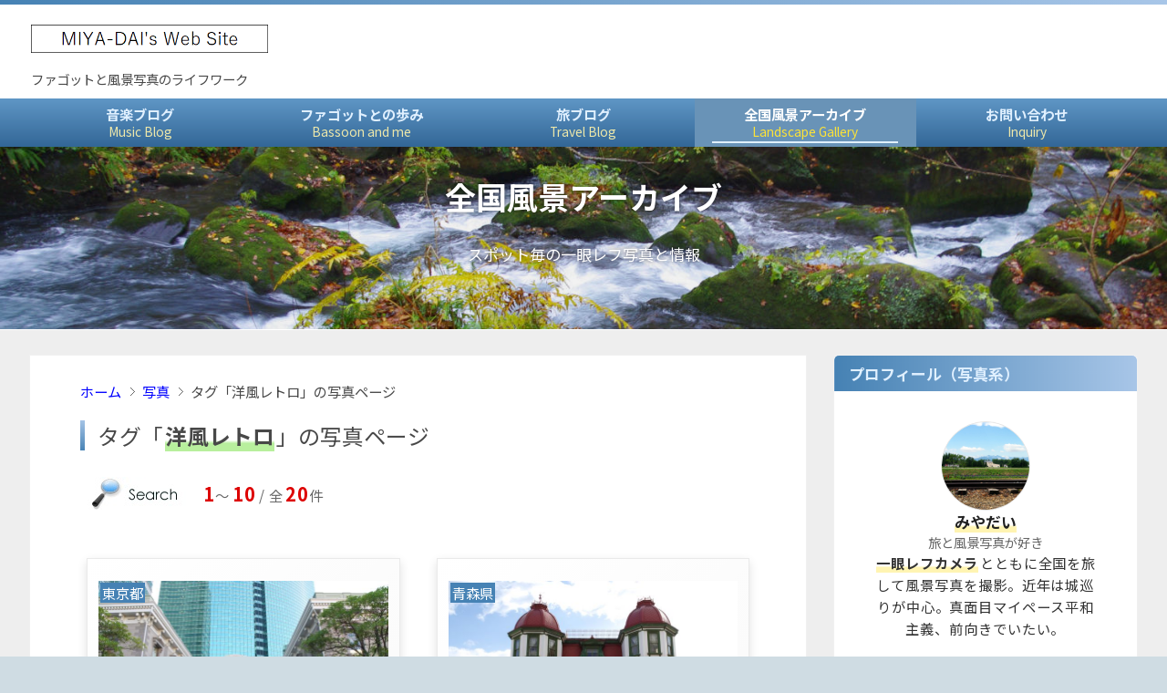

--- FILE ---
content_type: text/html
request_url: https://mdai.jp/photo/tag/%E6%B4%8B%E9%A2%A8%E3%83%AC%E3%83%88%E3%83%AD/
body_size: 9771
content:
<!DOCTYPE html>
<html lang="ja">
<head prefix="og:http://ogp.me/ns# fb:http://ogp.me/ns/fb# website:http://ogp.me/ns/website#">

<meta charset="UTF-8">
<meta http-equiv="Content-Style-Type" content="text/css">
<meta http-equiv="Content-Script-Type" content="text/javascript">
<meta name="viewport" content="width=device-width, initial-scale=1">

<meta name="keywords" content="写真,風景,旅行,散策,観光,一眼レフ,タグ「洋風レトロ」の写真ページ">
<meta name="description" content="タグ「洋風レトロ」の写真ページ。「みやだい」の写真コンテンツ「全国風景アーカイブ」。一眼レフで撮影した全国の風景写真を多数掲載。メディアにも定期的に提供中。">
<meta name="thumbnail" content="https://mdai.jp/photo/2021shimbashi/old_shimbashi_sta003_640.jpg" />

<meta property="og:locale" content="ja_JP" />
<meta property="og:title" content="タグ「洋風レトロ」の写真ページ｜全国風景アーカイブ｜みやだい" />
<meta property="og:type" content="blog" />
<meta property="og:description" content="タグ「洋風レトロ」の写真ページ" />
<meta property="og:url" content="/photo/tag/洋風レトロ/" />
<meta property="og:image" content="https://mdai.jp/photo/2021shimbashi/old_shimbashi_sta003_640.jpg" />
<meta property="og:site_name" content="みやだいの足あと - ファゴットと風景写真" />

<meta name="twitter:card" content="summary_large_image" />
<meta name="twitter:site" content="みやだい" />
<meta name="twitter:title" content="タグ「洋風レトロ」の写真ページ｜全国風景アーカイブ｜みやだい" />
<meta name="twitter:description" content="タグ「洋風レトロ」の写真ページ" />
<meta name="twitter:url" content="/photo/tag/洋風レトロ/" />
<meta name="twitter:image:src" content="https://mdai.jp/photo/2021shimbashi/old_shimbashi_sta003_640.jpg" />

<link rel="icon" href="/image/favicon3_5.png">

<link rel="preconnect" href="https://fonts.googleapis.com">
<link rel="preconnect" href="https://fonts.gstatic.com" crossorigin>
<link href="https://fonts.googleapis.com/css2?family=Noto+Sans+JP:wght@400;700&display=swap" rel="stylesheet">

<script async src="https://pagead2.googlesyndication.com/pagead/js/adsbygoogle.js?client=ca-pub-3866417712179111"
     crossorigin="anonymous"></script>
<link rel="stylesheet" type="text/css" href="/css/style.css?20251115_20">

<title>タグ「洋風レトロ」の写真ページ｜全国風景アーカイブ｜みやだい</title>

<script src="/js/jquery.js" type="text/javascript"></script>
<script src="/js/applause_list.js"type="text/javascript"></script>

<script type="text/javascript"> 
$(function() {
	$("[name=more_items]").click(function(){
		$(".moreForm").hide();
		$(".hiddenForm1").animate( { height: 'show' }, 'slow' );
	});
});
</script>


</head>
<body>


<!-- ヘッダ開始 -->
<header>
<div id="header">
<div class="top">
<div class="container">

<p class="siteTitle"><strong><a href="https://mdai.jp/"><img src="/image/site_title4.gif" alt="みやだいの足あと - ファゴットと風景写真"></a>
</strong></p>

<p class="catch"><strong>ファゴットと風景写真のライフワーク</strong></p>

<!--<ul class="guide mobile-hidden">
<li><a href="/profile.html">プロフィール</a></li>
</ul>-->
</div>
</div>

<script>
document.addEventListener("DOMContentLoaded", function() {
	const menuToggle = document.getElementById("toggle-button");
	const menuText = document.getElementById("menu-text");
	const menuIcon = document.getElementById("menu-icon");
	const menu = document.getElementById("navbar-links");

	menuToggle.addEventListener("click", function() {
		if (menu.classList.contains("active")) {
			menu.classList.remove("active");
			menuText.textContent = "MENU";
			menuIcon.textContent = "\u2630";

			// アニメーション終了後に visibility: hidden を適用
			menu.addEventListener("transitionend", function hideMenu() {
				if (!menu.classList.contains("active")) {
					menu.style.visibility = "hidden";
				}
				menu.removeEventListener("transitionend", hideMenu);
			});
		} else {
			// 表示する
			menu.style.visibility = "visible"; // 先に表示してからスライド
			menu.classList.add("active");
			menuText.textContent = "CLOSE";
			menuIcon.textContent = "\u2716";
		}
	});
	// **ウィンドウサイズ変更時の処理**
	window.addEventListener("resize", function() {
		if (window.innerWidth >= 600) {
			// PC 表示時はメニューを常に表示
			menu.style.visibility = "visible";
		} else {
			// モバイルでは閉じた時に非表示にする
			if (!menu.classList.contains("active")) {
				menu.style.visibility = "hidden";
			}
		}
	});
});
</script>
<nav class="navbar">
  <a href="javascript:void(0);" class="toggle-button" id="toggle-button">
      <span id="menu-icon">&#9776;</span>&nbsp;&nbsp;<span id="menu-text">MENU</span>
  </a>
<div class="nl">
<div class="container navbar-links" id="navbar-links">

<ul class="clearFix">
<li><a href="/diary/">音楽ブログ <span class="en">Music Blog</span></a></li>
<li><a href="/music/">ファゴットとの歩み <span class="en">Bassoon and me</span></a></li>
<li><a href="/travel-blog/">旅ブログ <span class="en">Travel Blog</span></a></li>
<li class="active"><a href="/photo/">全国風景アーカイブ<span class="en">Landscape Gallery</span></a></li>
<li class="last"><a href="/inquiry/">お問い合わせ <span class="en">Inquiry</span></a></li>
</ul>

</div>
</div>
</nav>

<!--
<div class="topicPath">
<div class="container">
<ol>
<li><a href="/">ホーム</a></li>
<li><a href="/photo/">写真</a></li>
<li>タグ「洋風レトロ」の写真ページ</li>
</ol>
</div>
</div>
-->
<!--<div class="topLine"></div>

<hr class="none">-->

<div class="innerHead2">
<div class="headImage2">
		<a href="/photo/"><img src="/image/top_photo29_2.jpg" alt="全国風景アーカイブ - スポット毎の一眼レフ写真と情報" class="head-image"><p class="title">全国風景アーカイブ</p><p class="subtitle">スポット毎の一眼レフ写真と情報</p></a>
</div>
</div>

</div>
</header>
<!-- ヘッダ終了 -->


<!-- コンテンツ開始 -->
<main>
<div id="content">


<div class="container">


<!-- メインカラム開始 -->
<div id="main">

<div class="topicPathHead">
<ol>
<li class="home"><a href="/">ホーム</a></li>
<li><a href="/photo/">写真</a></li>
<li>タグ「洋風レトロ」の写真ページ</li>
</ol>
</div>

<article>
	<div class="pageTitleHeading">
		<h1 class="photo-list" style="font-weight:normal;">タグ「<strong class="green">洋風レトロ</strong>」の写真ページ</h1>
	</div>

<div class="section normal" style="margin-bottom:5px;">
										<div style="height:1em;"></div>
			

	<div class="cellVmiddle">
		<p><img src="/image/search_icon_s.jpg" alt=""></p>
	</div>
	<div class="cellVmiddle">
		<div class="result">
			<p><span class="num">1</span>～<span class="num">10</span> / 全<span class="num">20</span>件</p>
		</div>
	</div>

</div>



<!-- メイン・セクション -->
<!-- Item Start -->
<div class="section normal">
	<div class="photo-list-grid">
					<div class="photo-item"><a href="/photo/2021old_shimbashi_station.html">
			<div class="image-part">
				<img src="/photo/2021shimbashi/old_shimbashi_sta003_640.jpg" loading="lazy" alt="旧新橋停車場の写真ページ">
				<span class="label">東京都</span>
			</div>
			<div class="text-part">
				<h2 class="title">旧新橋停車場</h2>
				<div class="subtitle">旧新橋駅の場所に外観再現、建物内に鉄道歴&#8230;</div>
				<div class="meta"><img src="/image/icon_clock.png" class="miniIcon" alt=""> <time class="post_time" style="color:#4682b4;font-weight:bold;">2021/05/26</time><span style="font-size:90%;"> up</span>&nbsp;&nbsp;&nbsp;<img src="/image/icon_camera.png" class="miniIcon" alt=""> <span style="font-weight:bold;font-size:120%;">35</span><span style="font-size:90%;">枚</span>&nbsp;&nbsp;&nbsp;<span class="applauseButtonList" data-url="https://mdai.jp/photo/2021old_shimbashi_station.html"><div class="left"><img src="/image/icon_applause.png" alt="拍手アイコン"> 拍手</div>(<div class="applauseCount">0</div>)</span>				</div>
			</div>
		</a></div>
					<div class="photo-item"><a href="/photo/2019hirosaki_toshokan.html">
			<div class="image-part">
				<img src="/photo/2019aomori/hirosaki_toshokan001_640.jpg" loading="lazy" alt="旧弘前市立図書館の写真ページ">
				<span class="label">青森県</span>
			</div>
			<div class="text-part">
				<h2 class="title">旧弘前市立図書館</h2>
				<div class="subtitle">県重宝の歴史的建造物</div>
				<div class="meta"><img src="/image/icon_clock.png" class="miniIcon" alt=""> <time class="post_time" style="color:#4682b4;font-weight:bold;">2020/03/29</time><span style="font-size:90%;"> up</span>&nbsp;&nbsp;&nbsp;<img src="/image/icon_camera.png" class="miniIcon" alt=""> <span style="font-weight:bold;font-size:120%;">27</span><span style="font-size:90%;">枚</span>&nbsp;&nbsp;&nbsp;<span class="applauseButtonList" data-url="https://mdai.jp/photo/2019hirosaki_toshokan.html"><div class="left"><img src="/image/icon_applause.png" alt="拍手アイコン"> 拍手</div>(<div class="applauseCount">0</div>)</span>				</div>
			</div>
		</a></div>
					<div class="photo-item"><a href="/photo/2018nakanoshima.html">
			<div class="image-part">
				<img src="/photo/2018osaka/nakanoshima020_640.jpg" loading="lazy" alt="中之島（肥後橋～難波橋）の写真ページ">
				<span class="label">大阪府</span>
			</div>
			<div class="text-part">
				<h2 class="title">中之島（肥後橋～難波橋）</h2>
				<div class="subtitle">大阪を代表するビジネス街</div>
				<div class="meta"><img src="/image/icon_clock.png" class="miniIcon" alt=""> <time class="post_time" style="color:#4682b4;font-weight:bold;">2018/11/09</time><span style="font-size:90%;"> up</span>&nbsp;&nbsp;&nbsp;<img src="/image/icon_camera.png" class="miniIcon" alt=""> <span style="font-weight:bold;font-size:120%;">53</span><span style="font-size:90%;">枚</span>&nbsp;&nbsp;&nbsp;<span class="applauseButtonList" data-url="https://mdai.jp/photo/2018nakanoshima.html"><div class="left"><img src="/image/icon_applause.png" alt="拍手アイコン"> 拍手</div>(<div class="applauseCount">0</div>)</span>				</div>
			</div>
		</a></div>
					<div class="photo-item"><a href="/photo/2016kitano.html">
			<div class="image-part">
				<img src="/photo/2016kobe/kitano008_640.jpg" loading="lazy" alt="北野異人館街の写真ページ">
				<span class="label">兵庫県</span>
			</div>
			<div class="text-part">
				<h2 class="title">北野異人館街</h2>
				<div class="subtitle">高台に異国情緒あふれる洋館が集まる</div>
				<div class="meta"><img src="/image/icon_clock.png" class="miniIcon" alt=""> <time class="post_time" style="color:#4682b4;font-weight:bold;">2016/09/29</time><span style="font-size:90%;"> up</span>&nbsp;&nbsp;&nbsp;<img src="/image/icon_camera.png" class="miniIcon" alt=""> <span style="font-weight:bold;font-size:120%;">28</span><span style="font-size:90%;">枚</span>&nbsp;&nbsp;&nbsp;<span class="applauseButtonList" data-url="https://mdai.jp/photo/2016kitano.html"><div class="left"><img src="/image/icon_applause.png" alt="拍手アイコン"> 拍手</div>(<div class="applauseCount">0</div>)</span>				</div>
			</div>
		</a></div>
					<div class="photo-item"><a href="/photo/2016kyu_kyoryuchi.html">
			<div class="image-part">
				<img src="/photo/2016kobe/kyu_kyoryuchi014_640.jpg" loading="lazy" alt="旧居留地の写真ページ">
				<span class="label">兵庫県</span>
			</div>
			<div class="text-part">
				<h2 class="title">旧居留地</h2>
				<div class="subtitle">レトロな近代建築が集まる</div>
				<div class="meta"><img src="/image/icon_clock.png" class="miniIcon" alt=""> <time class="post_time" style="color:#4682b4;font-weight:bold;">2016/09/27</time><span style="font-size:90%;"> up</span>&nbsp;&nbsp;&nbsp;<img src="/image/icon_camera.png" class="miniIcon" alt=""> <span style="font-weight:bold;font-size:120%;">26</span><span style="font-size:90%;">枚</span>&nbsp;&nbsp;&nbsp;<span class="applauseButtonList" data-url="https://mdai.jp/photo/2016kyu_kyoryuchi.html"><div class="left"><img src="/image/icon_applause.png" alt="拍手アイコン"> 拍手</div>(<div class="applauseCount">0</div>)</span>				</div>
			</div>
		</a></div>
					<div class="photo-item"><a href="/photo/2016kyu_docho.html">
			<div class="image-part">
				<img src="/photo/2016hokkaido/kyu_docho015_640.jpg" loading="lazy" alt="北海道庁旧本庁舎の写真ページ">
				<span class="label">道央</span>
			</div>
			<div class="text-part">
				<h2 class="title">北海道庁旧本庁舎</h2>
				<div class="subtitle">重文、煉瓦造りの建物</div>
				<div class="meta"><img src="/image/icon_clock.png" class="miniIcon" alt=""> <time class="post_time" style="color:#4682b4;font-weight:bold;">2016/05/22</time><span style="font-size:90%;"> up</span>&nbsp;&nbsp;&nbsp;<img src="/image/icon_camera.png" class="miniIcon" alt=""> <span style="font-weight:bold;font-size:120%;">17</span><span style="font-size:90%;">枚</span>&nbsp;&nbsp;&nbsp;<span class="applauseButtonList" data-url="https://mdai.jp/photo/2016kyu_docho.html"><div class="left"><img src="/image/icon_applause.png" alt="拍手アイコン"> 拍手</div>(<div class="applauseCount">0</div>)</span>				</div>
			</div>
		</a></div>
						<div class="photo-item"><a href="/photo/2016hachimanzaka.html">
			<div class="image-part">
				<img src="/photo/2016hokkaido/hachimanzaka002_640.jpg" loading="lazy" alt="函館元町・八幡坂の写真ページ">
				<span class="label">道南</span>
			</div>
			<div class="text-part">
				<h2 class="title">函館元町・八幡坂</h2>
				<div class="subtitle">人気の坂と和洋折衷の街並み</div>
				<div class="meta"><img src="/image/icon_clock.png" class="miniIcon" alt=""> <time class="post_time" style="color:#4682b4;font-weight:bold;">2016/05/18</time><span style="font-size:90%;"> up</span>&nbsp;&nbsp;&nbsp;<img src="/image/icon_camera.png" class="miniIcon" alt=""> <span style="font-weight:bold;font-size:120%;">9</span><span style="font-size:90%;">枚</span>&nbsp;&nbsp;&nbsp;<span class="applauseButtonList" data-url="https://mdai.jp/photo/2016hachimanzaka.html"><div class="left"><img src="/image/icon_applause.png" alt="拍手アイコン"> 拍手</div>(<div class="applauseCount">0</div>)</span>				</div>
			</div>
		</a></div>
					<div class="photo-item"><a href="/photo/2015kannai.html">
			<div class="image-part">
				<img src="/photo/2015yokohama/kannai019_640.jpg" loading="lazy" alt="関内、日本大通の写真ページ">
				<span class="label">神奈川県</span>
			</div>
			<div class="text-part">
				<h2 class="title">関内、日本大通</h2>
				<div class="subtitle">横浜の官庁街・開港の史跡</div>
				<div class="meta"><img src="/image/icon_clock.png" class="miniIcon" alt=""> <time class="post_time" style="color:#4682b4;font-weight:bold;">2015/07/04</time><span style="font-size:90%;"> up</span>&nbsp;&nbsp;&nbsp;<img src="/image/icon_camera.png" class="miniIcon" alt=""> <span style="font-weight:bold;font-size:120%;">25</span><span style="font-size:90%;">枚</span>&nbsp;&nbsp;&nbsp;<span class="applauseButtonList" data-url="https://mdai.jp/photo/2015kannai.html"><div class="left"><img src="/image/icon_applause.png" alt="拍手アイコン"> 拍手</div>(<div class="applauseCount">0</div>)</span>				</div>
			</div>
		</a></div>
					<div class="photo-item"><a href="/photo/2014mojikou.html">
			<div class="image-part">
				<img src="/photo/2014fukuoka/mojikou126_640.jpg" loading="lazy" alt="門司港レトロの写真ページ">
				<span class="label">福岡県</span>
			</div>
			<div class="text-part">
				<h2 class="title">門司港レトロ</h2>
				<div class="subtitle">国際貿易港のレトロな建築物を整備したスポ&#8230;</div>
				<div class="meta"><img src="/image/icon_clock.png" class="miniIcon" alt=""> <time class="post_time" style="color:#4682b4;font-weight:bold;">2015/01/11</time><span style="font-size:90%;"> up</span>&nbsp;&nbsp;&nbsp;<img src="/image/icon_camera.png" class="miniIcon" alt=""> <span style="font-weight:bold;font-size:120%;">28</span><span style="font-size:90%;">枚</span>&nbsp;&nbsp;&nbsp;<span class="applauseButtonList" data-url="https://mdai.jp/photo/2014mojikou.html"><div class="left"><img src="/image/icon_applause.png" alt="拍手アイコン"> 拍手</div>(<div class="applauseCount">0</div>)</span>				</div>
			</div>
		</a></div>
					<div class="photo-item"><a href="/photo/2014minatopia.html">
			<div class="image-part">
				<img src="/photo/2014niigata/niigata055_640.jpg" loading="lazy" alt="新潟市歴史博物館みなとぴあの写真ページ">
				<span class="label">新潟県</span>
			</div>
			<div class="text-part">
				<h2 class="title">新潟市歴史博物館みなとぴあ</h2>
				<div class="subtitle">歴史的建造物の博物館</div>
				<div class="meta"><img src="/image/icon_clock.png" class="miniIcon" alt=""> <time class="post_time" style="color:#4682b4;font-weight:bold;">2014/05/19</time><span style="font-size:90%;"> up</span>&nbsp;&nbsp;&nbsp;<img src="/image/icon_camera.png" class="miniIcon" alt=""> <span style="font-weight:bold;font-size:120%;">20</span><span style="font-size:90%;">枚</span>&nbsp;&nbsp;&nbsp;<span class="applauseButtonList" data-url="https://mdai.jp/photo/2014minatopia.html"><div class="left"><img src="/image/icon_applause.png" alt="拍手アイコン"> 拍手</div>(<div class="applauseCount">0</div>)</span>				</div>
			</div>
		</a></div>
	</div>
</div>
<!-- Item END -->
<div style="clear:both;margin-bottom:-2em;"></div>

<div class="paging">
<ul class="nl">
<li><span>◀ 前へ</span></li>&nbsp;<li><strong>1</strong></li>&nbsp;<li><a href="/photo/tag/洋風レトロ/page/2/">2</a></li>&nbsp;<li><a href="/photo/tag/洋風レトロ/page/2/">次へ ▶</a></li></ul>
</div>




								<div class="section normal">
	<p style="font-weight:bold;margin-bottom:0;">【関連タグ】
								歴史・文化					</p>
	<div class="tagBox">
	<ul class="tags" style="margin-top:0.5em;">
																																																																																																																																									<li><a href="/photo/tag/%E6%AD%B4%E5%8F%B2/"><img src="/image/icon_tag3.png" class="miniIcon" alt=""> 歴史</a></li>
																<li><a href="/photo/tag/%E7%A5%9E%E7%A4%BE/"><img src="/image/icon_tag3.png" class="miniIcon" alt=""> 神社</a></li>
																<li><a href="/photo/tag/%E5%AF%BA/"><img src="/image/icon_tag3.png" class="miniIcon" alt=""> 寺</a></li>
																<li><a href="/photo/tag/%E5%9F%8E/"><img src="/image/icon_tag3.png" class="miniIcon" alt=""> 城</a></li>
																<li><a href="/photo/tag/%E6%97%A5%E6%9C%AC100%E5%90%8D%E5%9F%8E/"><img src="/image/icon_tag3.png" class="miniIcon" alt=""> 日本100名城</a></li>
																<li><a href="/photo/tag/%E7%8F%BE%E5%AD%98%E5%A4%A9%E5%AE%88/"><img src="/image/icon_tag3.png" class="miniIcon" alt=""> 現存天守</a></li>
																<li><a href="/photo/tag/%E5%9B%BD%E5%AE%9D/"><img src="/image/icon_tag3.png" class="miniIcon" alt=""> 国宝</a></li>
																<li><a href="/photo/tag/%E4%B8%96%E7%95%8C%E9%81%BA%E7%94%A3/"><img src="/image/icon_tag3.png" class="miniIcon" alt=""> 世界遺産</a></li>
																<li><a href="/photo/tag/%E4%BC%9D%E7%B5%B1%E7%9A%84%E7%94%BA%E4%B8%A6%E3%81%BF/"><img src="/image/icon_tag3.png" class="miniIcon" alt=""> 伝統的町並み</a></li>
																<li><a href="/photo/tag/%E5%B0%8F%E4%BA%AC%E9%83%BD/"><img src="/image/icon_tag3.png" class="miniIcon" alt=""> 小京都</a></li>
																<li><a href="/photo/tag/%E6%B4%8B%E9%A2%A8%E3%83%AC%E3%83%88%E3%83%AD/"><img src="/image/icon_tag3.png" class="miniIcon" alt=""> 洋風レトロ</a></li>
																<li><a href="/photo/tag/%E8%BF%91%E4%BB%A3%E5%8C%96%E9%81%BA%E7%94%A3/"><img src="/image/icon_tag3.png" class="miniIcon" alt=""> 近代化遺産</a></li>
																<li><a href="/photo/tag/%E7%B9%94%E7%94%B0%E4%BF%A1%E9%95%B7/"><img src="/image/icon_tag3.png" class="miniIcon" alt=""> 織田信長</a></li>
																<li><a href="/photo/tag/%E8%B1%8A%E8%87%A3%E7%A7%80%E5%90%89/"><img src="/image/icon_tag3.png" class="miniIcon" alt=""> 豊臣秀吉</a></li>
																<li><a href="/photo/tag/%E5%BE%B3%E5%B7%9D%E5%AE%B6%E5%BA%B7/"><img src="/image/icon_tag3.png" class="miniIcon" alt=""> 徳川家康</a></li>
																																																																																																																																																																			</ul>
	</div>
<p style="font-weight:bold;"><img src="/image/icon_map.png" class="miniIcon" alt=""> <a href="#areaLinks">地域別に見る</a></p>
</div>
						

<div class="section normal">
	<div class="labelBox">
		<span class="boxTitle">関連リンク</span>
		<ul><li><a href="/travel-blog/">旅ブログ</a> … 行程やエピソードを中心に紹介しています。</li></ul>
	</div>
</div>

<div class="section normal">
<!--
	<div class="center-link left-arrow"><a href="/photo/">写真コンテンツTOPへ戻る</a></div>
-->
	<a class="pill-link arrow-left" href="/photo/">写真コンテンツTOPへ戻る</a>

	<br />
</div>


<div class="section normal">
<div class="social_btn"> 
	<div class="facebookLike"> 
		<iframe src="//www.facebook.com/plugins/like.php?href=https://mdai.jp/photo/tag/%E6%B4%8B%E9%A2%A8%E3%83%AC%E3%83%88%E3%83%AD/&amp;send=false&amp;layout=button_count&amp;width=120&amp;show_faces=true&amp;action=like&amp;colorscheme=light&amp;font&amp;height=21" scrolling="no" style="border:0px; overflow:hidden; width:120px; height:21px;" allowTransparency="true"></iframe>	</div> 
	<div class="twitterShare"> 
		<a href="https://twitter.com/share" class="twitter-share-button" data-url="https://mdai.jp/photo/tag/%E6%B4%8B%E9%A2%A8%E3%83%AC%E3%83%88%E3%83%AD/" data-via="iadayim" data-lang="ja"><!--ツイート--></a>
<script>!function(d,s,id){var js,fjs=d.getElementsByTagName(s)[0];if(!d.getElementById(id)){js=d.createElement(s);js.id=id;js.src="//platform.twitter.com/widgets.js";fjs.parentNode.insertBefore(js,fjs);}}(document,"script","twitter-wjs");</script>
	</div> 
	<div class="hatena"> 
		<a href="http://b.hatena.ne.jp/entry/https://mdai.jp/photo/tag/%E6%B4%8B%E9%A2%A8%E3%83%AC%E3%83%88%E3%83%AD/" class="hatena-bookmark-button" data-hatena-bookmark-layout="basic-label-counter" data-hatena-bookmark-lang="ja" title="このエントリーをはてなブックマークに追加"><img src="https://b.st-hatena.com/images/entry-button/button-only@2x.png" alt="このエントリーをはてなブックマークに追加" width="20" height="20" style="border: none;" /></a><script type="text/javascript" src="https://b.st-hatena.com/js/bookmark_button.js" charset="utf-8" async="async"></script>
	</div> 
	<div class="lineShare"> 
		<div class="line-it-button" data-lang="ja" data-type="share-a" data-url="https://mdai.jp/photo/tag/%E6%B4%8B%E9%A2%A8%E3%83%AC%E3%83%88%E3%83%AD/" style="display: none;"></div>
 <script src="https://d.line-scdn.net/r/web/social-plugin/js/thirdparty/loader.min.js" async="async" defer="defer"></script>
	</div>
<!--	<div class="pocket"> 
			</div>-->
</div>


<br />
<aside>
<div class="adArea">
<div class="adHead">スポンサーリンク</div>

<div class="adLeft">
<script async src="https://pagead2.googlesyndication.com/pagead/js/adsbygoogle.js"></script>
<!-- メイン用広告 -->
<ins class="adsbygoogle"
     style="display:block"
     data-ad-client="ca-pub-3866417712179111"
     data-ad-slot="9767162936"
     data-ad-format="rectangle"     data-full-width-responsive="false"></ins><script>
     (adsbygoogle = window.adsbygoogle || []).push({});
</script>
</div>

<div class="adRight">
<script async src="https://pagead2.googlesyndication.com/pagead/js/adsbygoogle.js"></script>
<!-- メイン用広告 -->
<ins class="adsbygoogle"
     style="display:block"
     data-ad-client="ca-pub-3866417712179111"
     data-ad-slot="9767162936"
     data-ad-format="rectangle"     data-full-width-responsive="false"></ins><script>
     (adsbygoogle = window.adsbygoogle || []).push({});
</script>
</div>
<hr class="clear">

<div>
</aside>


</div>

<!--<div class="section normal">
	<div style="float:right;font-size:90%;">
		<img src="/image/menu_triangle1_box.gif" class="noBorder" alt=""> <a href="#">ページの先頭へ戻る</a>
	</div>
</div>-->


<div class="section normal" id="areaLinks">
	<div class="heading">
		<h2>地方カテゴリ</h2>
	</div>
<!--	<p><img src="/image/icon_map.png" class="miniIcon" alt=""> <span style="font-size:120%;font-weight:bold;"><a href="/photo/all/">全国の写真</a></span>（<span style="font-size:120%;font-weight:bold;color:#F44336;">860</span> 件） - 合計 <span style="font-size:120%;font-weight:bold;color:#F44336;">24,793</span> 枚</p>-->

	<div style="height:0.3em;"></div>

	<div class="statbar statbar--with-cta statbar--rail-blue">
	  <div class="info info--accent-blue">
	    <span class="info__k">全エリア合計</span>
	    <span class="info__v"><b class="num">860</b><span class="unit">件</span></span>
	  </div>
	  <span class="divider" aria-hidden="true"></span>
	  <div class="info info--accent-teal">
	    <span class="info__k">総枚数</span>
	    <span class="info__v"><b class="num">24,793</b><span class="unit">枚</span></span>
	  </div>
	  <a class="statbar-cta" href="/photo/all/">
	    新着一覧を見る<span class="chev" aria-hidden="true">›</span>
	  </a>
	</div>
	<div style="height:0.8em;"></div>


<!--
	<div style="overflow:hidden;margin-bottom:1em;">
	</div>
-->

<ul class="region-grid">
	  <!-- 各カード -->
  <li>
    <a class="region-card" href="/photo/area/hokkaido/">
      <figure class="region-thumb">
        <img src="/photo/thumb/hokkaido.jpg" alt="北海道" loading="lazy" decoding="async">
        <span class="region-badge-right">58件</span>
        <figcaption class="region-title">北海道</figcaption>
      </figure>
    </a>
  </li>
	  <!-- 各カード -->
  <li>
    <a class="region-card" href="/photo/area/tohoku/">
      <figure class="region-thumb">
        <img src="/photo/thumb/tohoku.jpg" alt="東北地方" loading="lazy" decoding="async">
        <span class="region-badge-right">75件</span>
        <figcaption class="region-title">東北地方</figcaption>
      </figure>
    </a>
  </li>
	  <!-- 各カード -->
  <li>
    <a class="region-card" href="/photo/area/kanto/">
      <figure class="region-thumb">
        <img src="/photo/thumb/kanto.jpg" alt="関東地方" loading="lazy" decoding="async">
        <span class="region-badge-right">363件</span>
        <figcaption class="region-title">関東地方</figcaption>
      </figure>
    </a>
  </li>
	  <!-- 各カード -->
  <li>
    <a class="region-card" href="/photo/area/chubu/">
      <figure class="region-thumb">
        <img src="/photo/thumb/chubu.jpg" alt="中部地方" loading="lazy" decoding="async">
        <span class="region-badge-right">125件</span>
        <figcaption class="region-title">中部地方</figcaption>
      </figure>
    </a>
  </li>
	  <!-- 各カード -->
  <li>
    <a class="region-card" href="/photo/area/kinki/">
      <figure class="region-thumb">
        <img src="/photo/thumb/kinki.jpg" alt="近畿地方" loading="lazy" decoding="async">
        <span class="region-badge-right">155件</span>
        <figcaption class="region-title">近畿地方</figcaption>
      </figure>
    </a>
  </li>
	  <!-- 各カード -->
  <li>
    <a class="region-card" href="/photo/area/chugoku/">
      <figure class="region-thumb">
        <img src="/photo/thumb/chugoku.jpg" alt="中国地方" loading="lazy" decoding="async">
        <span class="region-badge-right">34件</span>
        <figcaption class="region-title">中国地方</figcaption>
      </figure>
    </a>
  </li>
	  <!-- 各カード -->
  <li>
    <a class="region-card" href="/photo/area/shikoku/">
      <figure class="region-thumb">
        <img src="/photo/thumb/shikoku.jpg" alt="四国地方" loading="lazy" decoding="async">
        <span class="region-badge-right">29件</span>
        <figcaption class="region-title">四国地方</figcaption>
      </figure>
    </a>
  </li>
	  <!-- 各カード -->
  <li>
    <a class="region-card" href="/photo/area/kyushu/">
      <figure class="region-thumb">
        <img src="/photo/thumb/kyushu.jpg" alt="九州地方" loading="lazy" decoding="async">
        <span class="region-badge-right">21件</span>
        <figcaption class="region-title">九州地方</figcaption>
      </figure>
    </a>
  </li>
</ul>


<div style="height:1em;"></div>


	<a class="pill-link arrow-left" href="/photo/all/">新着写真ページを見る</a>
	<a class="pill-link arrow-left" href="/photo/">写真コンテンツTOPへ戻る</a>
</div>


<!--<div class="section normal">
	<div style="float:right;font-size:90%;">
		<img src="/image/menu_triangle1_box.gif" class="noBorder" alt=""> <a href="#">ページの先頭へ戻る</a>
	</div>
</div>-->

<!--<div class="topicPath">
<ol>
<li class="home"><a href="/">ホーム</a></li>
<li><a href="/photo/">写真</a></li>
<li>タグ「洋風レトロ」の写真ページ</li>
</ol>
</div>-->

</article>
</div>
<!-- メインカラム終了 -->


<!-- サイドバー開始 -->
<div id="nav">


<!-- サイド・セクション -->
<div class="section normal2">
<h2>プロフィール（写真系）</h2>

<aside class="profile-side" aria-label="著者プロフィール">
  <img class="profile-side__avatar" src="/image/prof_photo.jpg" alt="著者のアイコン">
  <strong class="profile-side__name">みやだい</strong>
  <span class="profile-side__role">旅と風景写真が好き</span>
  <p class="profile-side__bio">
		<strong>一眼レフカメラ</strong>とともに全国を旅して風景写真を撮影。近年は城巡りが中心。真面目マイペース平和主義、前向きでいたい。
  </p>
  <div class="profile-side__links">
      <a href="/photo/profile.html" class="profile-link">プロフィール</a>
      <a href="/travel-blog/" class="profile-link">旅ブログ</a>
      <a href="/photo/" class="profile-link">写真コンテンツ</a>
      <a href="https://x.com/miyadai_photo" class="profile-link" target="_blank" rel="noopener noreferrer">Xアカウント</a>
  </div>

	<p style="font-size:80%;"><span style="font-weight:bold;">※<a href="/cautions.html">画像の無断利用を禁じます。</a></span>
</p>
</aside>

</div>


<div class="section normal2">
<h2 class="noBorder">新着写真ページ</h2>
	<div style="margin-top:2em;overflow:hidden;">
			<div class="oneFourTwoColsBox">
			<div class="leftBox"><a href="/photo/2024otakano_michi.html"><img class="thumbnail" src="/photo/2024kokubunji/otakano_michi026_640.jpg" loading="lazy" alt="お鷹の道の写真ページ"></a>
				<div class="label">東京都</div>
			</div>
			<div class="rightBox">
				<div class="navTitleBox">
					<a href="/photo/2024otakano_michi.html">お鷹の道</a><span style="font-size:80%;">（36枚）</span>				</div>
				<div class="navSubtitleBox">
				名水百選の小川沿いの狭い路地				</div>
			</div>
		</div>			<div class="oneFourTwoColsBox">
			<div class="leftBox"><a href="/photo/2024masugatano_ike.html"><img class="thumbnail" src="/photo/2024kokubunji/masugatano_ike017_640.jpg" loading="lazy" alt="真姿の池湧水群の写真ページ"></a>
				<div class="label">東京都</div>
			</div>
			<div class="rightBox">
				<div class="navTitleBox">
					<a href="/photo/2024masugatano_ike.html">真姿の池湧水群</a><span style="font-size:80%;">（41枚）</span>				</div>
				<div class="navSubtitleBox">
				名水百選・風情な森の清流と伝説の祠				</div>
			</div>
		</div>			<div class="oneFourTwoColsBox">
			<div class="leftBox"><a href="/photo/2024kokubunji_park.html"><img class="thumbnail" src="/photo/2024kokubunji/kokubunji_park050_640.jpg" loading="lazy" alt="武蔵国分寺公園の写真ページ"></a>
				<div class="label">東京都</div>
			</div>
			<div class="rightBox">
				<div class="navTitleBox">
					<a href="/photo/2024kokubunji_park.html">武蔵国分寺公園</a><span style="font-size:80%;">（60枚）</span>				</div>
				<div class="navSubtitleBox">
				美しく整備された広い芝生と緑の木々				</div>
			</div>
		</div>			<div class="oneFourTwoColsBox">
			<div class="leftBox"><a href="/photo/2024nishi_kokubunji_sta.html"><img class="thumbnail" src="/photo/2024kokubunji/nishi_kokubunji010_640.jpg" loading="lazy" alt="西国分寺駅の写真ページ"></a>
				<div class="label">東京都</div>
			</div>
			<div class="rightBox">
				<div class="navTitleBox">
					<a href="/photo/2024nishi_kokubunji_sta.html">西国分寺駅</a><span style="font-size:80%;">（28枚）</span>				</div>
				<div class="navSubtitleBox">
				史跡の玄関口・中央線と武蔵野線が直交				</div>
			</div>
		</div>		</div>

	<div style="margin:0 0 1em 0;text-align:center;text-decoration:underline;"><p style="font-size:85%;"><a href="/photo/all/">▶ 新着写真をもっと見る</a></p></div>

</div>




<!-- サイド・セクション（サブメニュー） -->
<div class="section normal2">
<h2 class="noMargin">写真・メニュー</h2>
<ul class="nl">
	<li><a href="/photo/">全国風景アーカイブ・トップ</a></li>
	<li><a href="/photo/all/">全地域<!-- <span style="font-size:85%;color:#666666;">- All Areas</span>--> <span style="font-size:85%;">(860)</span></a></li>
	<li><a href="/photo/area/hokkaido/">&nbsp;&nbsp;&nbsp;&nbsp;&nbsp;北海道<!-- <span style="font-size:85%;color:#666666;">- Hokkaido</span>--> <span style="font-size:85%;">(58)</span></a></li>
	<li><a href="/photo/area/tohoku/">&nbsp;&nbsp;&nbsp;&nbsp;&nbsp;東北地方<!-- <span style="font-size:85%;color:#666666;">- Tohoku</span>--> <span style="font-size:85%;">(75)</span></a></li>
	<li><a href="/photo/area/kanto/">&nbsp;&nbsp;&nbsp;&nbsp;&nbsp;関東地方<!-- <span style="font-size:85%;color:#666666;">- Kanto</span>--> <span style="font-size:85%;">(363)</span> <img src="/image/new_03_red.gif" class="noBorder" alt=""></a></li>
	<li><a href="/photo/area/chubu/">&nbsp;&nbsp;&nbsp;&nbsp;&nbsp;中部地方<!-- <span style="font-size:85%;color:#666666;">- Chubu</span>--> <span style="font-size:85%;">(125)</span></a></li>
	<li><a href="/photo/area/kinki/">&nbsp;&nbsp;&nbsp;&nbsp;&nbsp;近畿地方<!-- <span style="font-size:85%;color:#666666;">- Kinki</span>--> <span style="font-size:85%;">(155)</span></a></li>
	<li><a href="/photo/area/chugoku/">&nbsp;&nbsp;&nbsp;&nbsp;&nbsp;中国地方<!-- <span style="font-size:85%;color:#666666;">- Chugoku</span>--> <span style="font-size:85%;">(34)</span></a></li>
	<li><a href="/photo/area/shikoku/">&nbsp;&nbsp;&nbsp;&nbsp;&nbsp;四国地方<!-- <span style="font-size:85%;color:#666666;">- Shikoku</span>--> <span style="font-size:85%;">(29)</span></a></li>
	<li><a href="/photo/area/kyushu/">&nbsp;&nbsp;&nbsp;&nbsp;&nbsp;九州地方<!-- <span style="font-size:85%;color:#666666;">- Kyushu</span>--> <span style="font-size:85%;">(21)</span></a></li>
	<li><a href="https://www.google.com/maps/d/u/0/edit?mid=1XZnh5-pXSjaySpZFtCOrIIKkarHX4z4&usp=sharing">地図を開く（Googleマイマップ）</a></li>
<!--	<li><a href="/travel-blog/">旅ブログ「写真旅のキロク帖」</a></li>-->
</ul>
</div>






<div class="section normal2">
<h2 class="noBorder">人気写真ページ 2025/12</h2>
	<div style="margin-top:2em;overflow:hidden;">
			<div class="oneFourTwoColsBox">
			<div class="leftBox"><a href="/photo/2019tokyo_tower.html"><img class="thumbnail" src="/photo/2019tokyo_observatory/tokyo_tower038_640.jpg" loading="lazy" alt="東京タワー展望台の写真ページ"></a>
				<div class="label">東京都</div>
				<div class="label-right">1位</div>
			</div>
			<div class="rightBox">
				<div class="navTitleBox">
					<a href="/photo/2019tokyo_tower.html">東京タワー展望台</a><span style="font-size:80%;">（56枚）</span>				</div>
				<div class="navSubtitleBox">
				高さ333m・人気の東京のシンボル				</div>
			</div>
		</div>			<div class="oneFourTwoColsBox">
			<div class="leftBox"><a href="/photo/2016shinjuku.html"><img class="thumbnail" src="/photo/2016shinjuku/shinjuku019_640.jpg" loading="lazy" alt="新宿の超高層ビル群［2016年］の写真ページ"></a>
				<div class="label">東京都</div>
				<div class="label-right">2位</div>
			</div>
			<div class="rightBox">
				<div class="navTitleBox">
					<a href="/photo/2016shinjuku.html">新宿の超高層ビル群［2016年］</a><span style="font-size:80%;">（28枚）</span>				</div>
				<div class="navSubtitleBox">
				超高層ビル群が林立する副都心				</div>
			</div>
		</div>			<div class="oneFourTwoColsBox">
			<div class="leftBox"><a href="/photo/2021tokyo_skytree_obs.html"><img class="thumbnail" src="/photo/2021skytree/skytree_obs031_640.jpg" loading="lazy" alt="東京スカイツリー展望台の眺望の写真ページ"></a>
				<div class="label">東京都</div>
				<div class="label-right">3位</div>
			</div>
			<div class="rightBox">
				<div class="navTitleBox">
					<a href="/photo/2021tokyo_skytree_obs.html">東京スカイツリー展望台の眺望</a><span style="font-size:80%;">（60枚）</span>				</div>
				<div class="navSubtitleBox">
				世界一高いタワー・350mと450m展望台				</div>
			</div>
		</div>			<div class="oneFourTwoColsBox">
			<div class="leftBox"><a href="/photo/2021fukagawa_fudodo.html"><img class="thumbnail" src="/photo/2021fukagawa/fukagawa_fudodo005_640.jpg" loading="lazy" alt="成田山・深川不動堂の写真ページ"></a>
				<div class="label">東京都</div>
				<div class="label-right">4位</div>
			</div>
			<div class="rightBox">
				<div class="navTitleBox">
					<a href="/photo/2021fukagawa_fudodo.html">成田山・深川不動堂</a><span style="font-size:80%;">（18枚）</span>				</div>
				<div class="navSubtitleBox">
				成田山新勝寺の東京別院				</div>
			</div>
		</div>	</div>
	<div style="margin:0 0 1em 0;text-align:center;text-decoration:underline;"><p style="font-size:85%;"><a href="/photo/ranking.html">▶ ランキングをもっと見る</a></p></div>
</div>


<!-- サイド・セクション（サブメニュー） -->
<!--
<div class="section orange">
<h2>タグ検索</h2>
<p>
<ul class="tagSearch">
</ul>
</p>
</div>
-->

<div class="section normal2 contact">
<h2 class="">お問い合わせ</h2>
<p style="font-size:90%;">お問い合わせはこちらからお願いします。
<p class="form" style="font-size:90%;"><a href="/inquiry/">お問い合わせ</a></p>
</div>


<aside>
<div class="adHead">スポンサーリンク</div>
<script async src="https://pagead2.googlesyndication.com/pagead/js/adsbygoogle.js"></script>
<!-- サイド用広告 -->
<ins class="adsbygoogle"
     style="display:block"
     data-ad-client="ca-pub-3866417712179111"
     data-ad-slot="8785253750"
     data-ad-format="auto"
     data-full-width-responsive="false"></ins><script>
     (adsbygoogle = window.adsbygoogle || []).push({});
</script>
</aside>


</div>
<!-- サイドバー終了 -->


<hr class="clear">

</div>

</div>
</main>
<!-- コンテンツ終了 -->


<!-- フッタ開始 -->
<footer>
<footer id="footer">
	<nav class="footer-nav">
	  <a href="/">トップ</a>
	  <a href="/profile.html">プロフィール</a>
	  <a href="/inquiry/">お問い合わせ</a>
	</nav>

	<div class="footer-site">
	  <strong>みやだいの足あと</strong>
	  <span> - ファゴットと風景写真</span>
	</div>
	<div class="footer-copy">
	  &copy; 2011-2026 みやだい. All Rights Reserved.
	</div>
</footer>
</footer>
<!-- フッタ終了 -->

<script type="text/javascript">
  var _gaq = _gaq || [];
  _gaq.push(['_setAccount', 'UA-33082790-1']);
  _gaq.push(['_trackPageview']);
  (function() {
    var ga = document.createElement('script'); ga.type = 'text/javascript'; ga.async = true;
    ga.src = ('https:' == document.location.protocol ? 'https://ssl' : 'http://www') + '.google-analytics.com/ga.js';
    var s = document.getElementsByTagName('script')[0]; s.parentNode.insertBefore(ga, s);
  })();
</script>

<!-- Google tag (gtag.js) -->
<script async src="https://www.googletagmanager.com/gtag/js?id=G-WLKYNZKZ67"></script>
<script>
  window.dataLayer = window.dataLayer || [];
  function gtag(){dataLayer.push(arguments);}
  gtag('js', new Date());

  gtag('config', 'G-WLKYNZKZ67');
</script>
</body>
</html>


--- FILE ---
content_type: text/html; charset=utf-8
request_url: https://www.google.com/recaptcha/api2/aframe
body_size: 270
content:
<!DOCTYPE HTML><html><head><meta http-equiv="content-type" content="text/html; charset=UTF-8"></head><body><script nonce="zzTOOKxRklBGyZYkKogqyw">/** Anti-fraud and anti-abuse applications only. See google.com/recaptcha */ try{var clients={'sodar':'https://pagead2.googlesyndication.com/pagead/sodar?'};window.addEventListener("message",function(a){try{if(a.source===window.parent){var b=JSON.parse(a.data);var c=clients[b['id']];if(c){var d=document.createElement('img');d.src=c+b['params']+'&rc='+(localStorage.getItem("rc::a")?sessionStorage.getItem("rc::b"):"");window.document.body.appendChild(d);sessionStorage.setItem("rc::e",parseInt(sessionStorage.getItem("rc::e")||0)+1);localStorage.setItem("rc::h",'1768426498916');}}}catch(b){}});window.parent.postMessage("_grecaptcha_ready", "*");}catch(b){}</script></body></html>

--- FILE ---
content_type: text/css
request_url: https://mdai.jp/css/style.css?20251115_20
body_size: 20113
content:
@charset "Shift_JIS";.lightbox .lb-caption{font-size:16px!important}html{scroll-padding-top:40px}body{min-width:1024px;margin:0;padding:0;background-color:#cfdce3;color:#484848;font-size:17px;font-family:'Noto Sans JP','ヒラギノ丸ゴ Pro W3','Hiragino Maru Gothic Pro','メイリオ',Meiryo,Osaka,'MS P Gothic',Arial,sans-serif}body#keyasaku{background-color:#e4e4e4}a{text-decoration:none}a:link{color:#00f}a:visited{color:#000091}a:hover{color:#4682b4;text-decoration:underline}a:active{color:teal}#header div.container,#content div.container,#footer div.container{width:95%;min-width:1024px;max-width:1260px;margin:0 auto}#header div.topHeadContainer{width:100%;margin:0 auto;position:relative}#content div.container{overflow:hidden}#header{padding-bottom:1px;background-color:#fff}#header div.top{margin-bottom:2px;padding:12px 0 8px;border-top:5px solid #4682b4;border-image:linear-gradient(to right,#4682b4,#a8c6e8) 1}#header div.top div.container{position:relative}#header div.topKeyasaku{background:#fff;border-bottom:0;border-top:5px solid #f09eb5;border-image:linear-gradient(to right,#f09eb5,#fcd7e4) 1}#header h1.siteTitle,#header p.siteTitle{margin:10px 0;font-size:100%}#header h1.siteTitle img,#header p.siteTitle img{border:none;width:260px}#header h1.top-site-title{position:absolute;top:30px;left:10%;right:10%;color:#fff;font-size:170%;font-weight:700;text-shadow:0 2px 6px rgba(0,0,0,1);padding:0}#header p.top-subtitle{position:absolute;top:92px;left:10%;right:10%;color:#fff;font-size:120%;text-shadow:0 2px 6px rgba(0,0,0,1)}#header p.catch{margin:0}#header p.catch strong{font-weight:400;font-size:85%}#header ul.guide{position:absolute;top:5px;right:10px;margin:0;padding:0;list-style-type:none;font-size:85%}#header ul.guide li{display:inline;padding:0 7px 0 13px;background:url(../image/menu_triangle1_box.gif) no-repeat 0 .35em}#header div.opening{padding:8px 0;background:#e8f8fd url(../image/opening_back1.gif) repeat-x top;border-bottom:1px #eef7fe solid}#header div.opening h2{margin:0}#header div.opening2{padding:0}#header div.opening2 h2{margin:0}#header div.nl{background:#4e83b3 url(../image/hor_menu6_off.gif) repeat-x top;font-size:90%}#header div.nl ul{width:100%;min-width:1024px;max-width:1260px;margin:0;padding:0;list-style-type:none;text-align:center}#header div.nl li{width:20%;float:left;line-height:100%}#header div.nl li.first,#header div.nl li.last{width:20%}#header div.nl li a{display:block;position:relative;padding:10px 2px 9px;text-decoration:none;font-size:100%;font-weight:700;color:#e0f0ff}#header div.nl li a span.en{display:block;margin-top:4px;font-size:90%;font-weight:400;color:#eee8aa}#header div.nl li a:hover,#header div.nl li.active a{background:#5e91bd url(../image/hor_menu6_on.gif) repeat-x top;color:#fff}#header div.nl li.active a{background-size:cover;background-position:center;background-color:rgba(255,255,255,0.2);background-blend-mode:lighten}#header div.nl li.active a:hover{background-color:rgba(255,255,255,0.3)}#header div.nl li a:hover::after,#header div.nl li.active a::after{content:"";position:absolute;left:8%;right:8%;bottom:4px;height:2px;background:#e0f0ff;transition:opacity .2s ease}#header div.nl li a:hover span.en,#header div.nl li.active span.en{color:#fde337}#header div.nlKeyasaku{background:#f09eb5;background:linear-gradient(to bottom,#f6bbcd,#e289a1);font-size:100%}#header div.nlKeyasaku ul{width:100%;min-width:1024px;max-width:1260px;margin:0;padding:0;list-style-type:none;text-align:center}#header div.nlKeyasaku li{width:25%;float:left;line-height:100%}#header div.nlKeyasaku li.first,#header div.nlKeyasaku li.last{width:25%}#header div.nlKeyasaku li a{display:block;position:relative;padding:11px 2px;text-decoration:none;font-weight:700;color:#fff5f9}#header div.nlKeyasaku li a span.en{display:block;margin-top:2px;font-size:90%;font-weight:400;color:#eee8aa}#header div.nlKeyasaku li a:hover,#header div.nlKeyasaku li.active a{background:#e697ae;color:#fff}#header div.nlKeyasaku li a:hover{background-size:cover;background-position:center;background-color:rgba(255,255,255,0.2);background-blend-mode:lighten}#header div.nlKeyasaku li a:hover span.en,#header div.nlKeyasaku li.active span.en{color:#fde337}#header div.topicPath{margin:0;padding:7px 2px;background-color:#cfdce3;font-size:85%}#header div.topicPath ol{margin:0;padding:0;list-style-type:none}#header div.topicPath li{display:inline}#header div.topicPath li a{padding-right:12px;background:url(../image/topic_path_gray.gif) no-repeat right}#header div.topLine{margin:0;background-color:#cfdce3;height:16px}#header div.topLineKeyasaku{margin:0;background-color:#9acd32;height:1px}#header hr.none{display:none}#content{padding:27px 0 10px;background-color:#EEE}#main{float:left;width:61%;margin-bottom:1em;border:1px solid #F0F0F0;background-color:#FFF;padding:16px 4.5%}#main div.topicPathHead{margin:.8em 0 0;padding:0;font-size:90%}#main div.topicPathHead ol{margin:0;padding:0;list-style-type:none}#main div.topicPathHead li{display:inline;padding-left:4px}#main div.topicPathHead li.home{display:inline;padding-left:0}#main div.topicPathHead li a{padding-right:16px;background:url(../image/topic_path_gray.gif) no-repeat right}#main div.topicPath{margin:2em 0;padding:15px 12px;font-size:90%;border-top:1px silver solid;border-bottom:1px silver solid}#main div.topicPath ol{margin:0;padding:0;list-style-type:none}#main div.topicPath li{display:inline;padding-left:4px}#main div.topicPath li a{padding-right:16px;background:url(../image/topic_path_gray.gif) no-repeat right}#main h1.pageTitle{margin:0 0 15px 20px;padding:0 5px;font-size:200%;padding-left:32px;background:url(../image/heading_square22.jpg) no-repeat 0 .15em}#main div.section{margin:0 0 2em;padding:0 0 1em}div.pageTitleHeading{}div.pageTitleHeading h1{font-size:150%;padding-bottom:10px;margin-top:.9em;margin-bottom:.8em;line-height:140%}div.pageTitleHeading h1.bottom-border{border-bottom:2px solid #9acd32;position:relative}div.pageTitleHeading h1.bottom-border:after{content:"";display:block;line-height:0;overflow:hidden;position:absolute;left:0;bottom:-2px;width:30%;border-bottom:2px solid #4682b4}div.pageTitleHeading h1.simple{border-bottom:3px solid silver;border-image:linear-gradient(to right,#bbb,#eee) 1;position:relative;font-size:140%;font-weight:400;padding:.3em .5em;margin-top:1em;margin-bottom:.8em;line-height:150%}div.pageTitleHeading h1.simple:after{content:"";display:block;line-height:0;overflow:hidden;position:absolute;left:0;bottom:-3px;width:30%;border-bottom:3px solid #888}:root{--accent-blue:#4682b4;--accent-green:#9acd32}div.pageTitleHeading h1.top{position:relative;padding-bottom:13px;box-shadow:inset 0 -4px 0 0 var(--accent-blue)}div.pageTitleHeading h1.top::after{content:"";position:absolute;left:0;right:0;bottom:0;height:4px;background:linear-gradient(90deg,var(--accent-blue) 35%,var(--accent-green) 65%);border-bottom-left-radius:.5rem;border-bottom-right-radius:.5rem}:root{--accent-sakura:#f09eb5;--accent-keyaki:#9acd32}div.pageTitleHeading h1.keyasaku{--stripe-a:rgba(240,158,181,.22);--stripe-b:transparent;position:relative;padding-bottom:15px;line-height:160%;box-shadow:inset 0 -4px 0 0 var(--accent-sakura)}div.pageTitleHeading h1.keyasaku::after{content:"";position:absolute;left:0;right:0;bottom:0;height:4px;background:linear-gradient(90deg,var(--accent-sakura) 55%,var(--accent-keyaki) 70%);border-bottom-left-radius:.5rem;border-bottom-right-radius:.5rem}div.pageTitleHeading h1.music{position:relative;display:block;padding:0 0 0 1.7em;line-height:2;background:url(../image/music-staff4.png) repeat-y;background-position:0 .3em}div.pageTitleHeading h1.music::before{position:absolute;inset:0;pointer-events:none;content:"\1D122";font-family:"Bravura","Noto Music",serif;font-size:1.5em;padding-left:.2em;vertical-align:middle;transform:translateY(-0.35em)}div.pageTitleHeading h1.photo{position:relative;display:block;padding:0 0 0 .6em;margin-bottom:32px;border-left:7px solid #4682b4;border-image:linear-gradient(to bottom,#a8c6e8,#4682b4) 1}div.pageTitleHeading h1.photo-list{position:relative;display:block;padding:0 0 0 .6em;margin-bottom:.5em;border-left:5px solid #4682b4;border-image:linear-gradient(to bottom,#a8c6e8,#4682b4) 1;font-weight:400;font-size:140%}div.pageTitleHeading h1.photo-detail{position:relative;display:block;padding:0 0 0 .6em;border-left:7px solid #4682b4;border-image:linear-gradient(to bottom,#a8c6e8,#4682b4) 1}div.pageTitleHeading h1.travel-detail{position:relative;display:block;padding:0 0 0 .6em;margin-bottom:28px;border-left:7px solid #4682b4;border-image:linear-gradient(to bottom,#a8c6e8,#4682b4) 1;line-height:160%}div.pageTitleHeading h1.keyasaku-list{position:relative;display:block;padding:0 0 0 .6em;margin-bottom:30px;border-left:7px solid #f09eb5;border-image:linear-gradient(to bottom,#fcd7e4,#f09eb5) 1;font-weight:400}#main div.heading{margin-top:4em;margin-bottom:2em;padding:3px 0;background:linear-gradient(to right,#4682b4,#a8c6e8);background-position:bottom;color:#fff}#main div.headingKeyasaku{background:linear-gradient(to right,#f09eb5,#fcd7e4)}#main div.heading h2{margin:0;padding:6px 7px 6px 12px;border-left:6px #4682b4 solid;font-size:140%;line-height:140%;font-weight:700}#main div.heading h2.keyasaku{border-left:6px #f09eb5 solid}h2.music-title::before{content:"♭ "}h3.music-title::before{content:"♪ "}h2.left-border{font-size:140%;border-left:5px solid #4682b4;border-image:linear-gradient(to bottom,#a8c6e8,#4682b4) 1;padding-left:.6em;margin:1em 0;color:#333}h2.simple{font-size:125%;border-left:5px solid #4682b4;border-image:linear-gradient(to bottom,#a8c6e8,#4682b4) 1;padding-left:.6em;margin:1em 0;color:#333}h2.simpleKeyasaku{font-size:125%;border-left:5px solid #f09eb5;border-image:linear-gradient(to bottom,#fcd7e4,#f09eb5) 1;padding-left:.6em;margin:1em 0;color:#333}.section-divider{height:4px;background:linear-gradient(to right,#4682b4,#a8c6e8);margin:1em 0 2em}.section-divider2{height:8px;background:linear-gradient(to right,#4682b4,#a8c6e8);margin:1em 0 2em}#main div.normal p{margin:0 .5em 1.8em;line-height:190%;letter-spacing:.05em}#main div.emphasis{margin-bottom:3em;padding:.8em 10px 0;background:url(../image/emphasis_back2.gif) no-repeat top}#main div.emphasis h2{margin:0 0 .8em;font-size:120%;color:#000}#main div.emphasis p{margin:0 0 1em;line-height:150%}#main div.update dl{width:98%;margin:0 auto}#main div.update dt{width:6.7em;float:left;padding:11px 0 10px 3px;line-height:140%}#main div.update dd{margin:0;padding:11px 3px 10px calc(6.7em + 3px);border-bottom:1px #f0f0f0 solid;line-height:140%}#main div.update dt.short{width:5em}#main div.update dd.short{padding-left:calc(5em + 3px)}.section strong,h1 strong{background:linear-gradient(transparent 65%,#fff4b2 75%)}.section strong.pink,h1 strong.pink{background:linear-gradient(transparent 65%,#f9b6cf 75%)}.section strong.green,h1 strong.green{background:linear-gradient(transparent 65%,#b8ef9d 75%)}.section strong.blue,h1 strong.blue{background:linear-gradient(transparent 65%,#a9d4ff 75%)}#nav{float:right;width:27.5%}#nav div.section{margin-bottom:27px}#nav div.section h2{margin:0 0 .7em;padding:4px 6px;font-size:120%;color:#fff;font-weight:700}#nav div.section p{margin:0 8% 1em;line-height:180%;letter-spacing:.06em}#nav div.normal2{background-color:#FFF;border:1px #F0F0F0 solid;border-radius:.3em .3em 0 0}#nav div.normal2 h2{margin-bottom:1em;background:linear-gradient(to right,#4682b4,#a8c6e8);background-position:bottom;padding:8px 7px 8px 16px;font-size:100%;line-height:140%;font-weight:700;color:#e0f0ff;border-radius:.3em .3em 0 0}#nav div.normal2 h2.green{border-bottom:1px #9acd32 solid}#nav div.normal2 h2.blue{border-bottom:1px #4682b4 solid}#nav div.normal2 h2.orange{border-bottom:1px #ffc040 solid}#nav div.normal2 h2.pink{border-bottom:1px #f09eb5 solid}#nav div.normal2 h2.keyasaku{background:linear-gradient(to right,#f09eb5,#fcd7e4);color:#fff5f9}#nav div.normal2 h2.noMargin{margin-bottom:0}#nav div.normal2 ul.nl{margin:2px 0 0;padding:0;list-style-type:none;background-color:#FFF}#nav div.normal2 ul.nl li{padding:1px;border-bottom:1px #f0f0f0 solid;font-size:95%}#nav div.normal2 ul.nl li a{display:block;position:relative;padding:7px 16px;border-left:4px silver solid;border-image:linear-gradient(to bottom,#ddd,#ccc) 1;margin:1px 5px;text-decoration:none}#nav div.normal2 ul.nl li a:hover{background-color:#f7f9fa}#nav div.emphasis{padding:2px;border:1px #e0e0e0 solid}#nav div.emphasis div.inner{padding:5px;background:#64c2f2 url(../image/box_back_blue1.gif) repeat-x top}#nav div.emphasis h2{background-color:#fff}#nav div.strong{padding:2px;border:1px #e0e0e0 solid}#nav div.strong div.inner{padding:5px;background:#a4d53b url(../image/box_back_green1.gif) repeat-x top}#nav div.strong h2{background-color:#fff}#main h3:not(.side-heading,.simple){border-bottom:3px #bbb solid;border-image:linear-gradient(to right,#bbb,#f0f0f0) 1;position:relative;font-size:130%;font-weight:700;padding:7px 10px 9px 8px;margin-top:3em;margin-bottom:1em}#main h3:not(.side-heading,.simple)::after{content:"";display:block;line-height:0;overflow:hidden;position:absolute;left:0;bottom:-3px;width:30%;border-bottom:3px solid #4682b4}#main h3.keyasaku{border-bottom:3px #ccc solid;border-image:linear-gradient(to right,#bbb,#eee) 1}#main h3.keyasaku:after{content:"";display:block;line-height:0;overflow:hidden;position:absolute;left:0;bottom:-3px;width:30%;border-bottom:3px solid #f09eb5}#main h3.simple{border-bottom:none;font-size:130%;font-weight:700;padding:7px 10px 9px 8px;margin-top:3em;margin-bottom:1em}#main div.heading + h3,#main h2 + h3{margin-top:0!important}.left-head-cols{display:flex;align-items:flex-start;padding-top:1.5em;padding-bottom:4em}.left-head-cols h3.side-heading{width:70px;writing-mode:vertical-rl;letter-spacing:.2em;font-size:130%;padding-right:.7em;padding-left:0}.left-head-cols .content-col{flex:1;border-left:2px solid #bbb;border-image:linear-gradient(to bottom,#bbb,#eee) 1;padding-left:2em;min-width:0}.right-head-cols{display:flex;align-items:flex-start;padding-top:1em;padding-bottom:4em}.right-head-cols h3.side-heading{width:70px;writing-mode:vertical-rl;letter-spacing:.2em;font-size:130%;padding-left:0;padding-right:1.5em;order:2}.right-head-cols .content-col{flex:1;border-right:2px solid #bbb;border-image:linear-gradient(to bottom,#bbb,#eee) 1;padding-right:2em;min-width:0;order:1}#main div.grayBox{background-color:#f8f8f8;padding:1em;margin:1em .5em 2em}div.grayBox ul li{margin:0 0 0 -1em}#main div.box{padding:1em;margin:1em .5em 2em;background:#fcfcfc;background:linear-gradient(135deg,#fcfcfc,#f8f8f8);border:solid 4px #e8e8e8;box-shadow:2px 2px 4px rgba(0,0,0,0.1)}#main div.box p{margin-bottom:0}#main div.youtubeBox{padding:1em;margin:1em .5em 2em;background:#f8f8f8;border-left:solid 4px red;border-image:linear-gradient(to bottom,#E9A3A3,#D16C6C) 1;background:linear-gradient(135deg,#fcfcfc,#f8f8f8);box-shadow:2px 2px 4px rgba(0,0,0,0.1)}#main div.youtubeBox p{margin-bottom:0}#main div.borderBox{padding:1em;margin:1em 1em 2em;background:#f8f8f8;border:solid 1px silver}#main div.borderBox p{margin-bottom:0}.labelBox{position:relative;margin:4.5em .5em 3em;padding:1em;border:solid 1px #bbb;border-radius:0 4px 4px 4px;background:#fcfcfc;background:linear-gradient(135deg,#fcfcfc,#f9f9f9);box-shadow:2px 2px 4px rgba(0,0,0,0.1)}.labelBox .boxTitle{position:absolute;display:inline-block;top:-25px;left:-1px;padding:0 10px;height:25px;line-height:25px;background:#bbb;color:#fff;font-weight:700;font-size:95%;border-radius:5px 5px 0 0}.labelBox p{margin:0!important;padding:0}.titleBox{position:relative;margin:2.5em .5em;padding:1em;border:solid 1px #bbb;border-radius:4px;box-shadow:2px 2px 4px rgba(0,0,0,0.1)}.titleBox .boxTitle{position:absolute;display:inline-block;top:-12px;left:12px;padding:4px 9px;line-height:1;background:#FFF;color:#666;font-weight:700;font-size:90%}.titleBox p{margin:0!important;padding:0}.cautionBox{position:relative;margin:2.5em .5em;padding:1em;border:solid 1px #f00000;border-radius:8px}.cautionBox .boxTitle{position:absolute;display:inline-block;top:-10px;left:10px;padding:0 9px;line-height:1;background:#FFF;color:#f00000;font-weight:700}.cautionBox p{margin:0!important;padding:0;color:#F00000}.attentionBox{position:relative;margin:2.5em .5em;padding:1em;border:solid 1px #F5CE7A;border-radius:8px}.attentionBox .boxTitle{position:absolute;display:inline-block;top:-10px;left:10px;padding:0 9px;line-height:1;background:#FFF;color:#F5CE7A;font-weight:700}.attentionBox p{margin:0!important;padding:0;color:#F5CE7A}.photoPaging{display:flex;margin:1em;padding:.8em;width:auto;border:1px silver solid;background-color:#fcfcfc}.photoPagingThumb{width:168px}.photoPagingThumb img{width:160px;vertical-align:bottom}.photoPagingTitle{flex:1}#main ul{margin:1.5em 0}#main ul li{line-height:1.5em;margin-bottom:.5em}#main ul.border-list{list-style:none;width:98%;margin:0 auto;padding-left:0}#main ul.border-list li{padding:1em 0;border-bottom:1px solid #f0f0f0}#main div.box ul,#main div.borderBox ul,#main div.fusenBox ul,#main div.titleBox ul,#main div.cautionBox ul,#main div.attentionBox ul{margin:.5em 0}#main div.labelBox ul{margin:.5em 0}.note-box{border:solid 2px #ddd;padding:0 1em .5em 2.5em;position:relative;margin-top:0;margin-bottom:1.6em;box-shadow:2px 2px 4px rgba(0,0,0,0.1);border-radius:4px}.note-box p{line-height:1.9em;background-image:repeating-linear-gradient(to bottom,transparent,transparent calc(1.9em - 1px),#eee calc(1.9em - 1px),#eee 1.9em);margin:0;position:relative}.note-box p:last-of-type{border-bottom:none}.note-box p::before{content:"";position:absolute;top:0;left:0;width:100%;height:1px;background-color:#eee}.note-box::before{content:"";position:absolute;border-right:dotted 10px #ddd;height:90%;top:2em;left:1em}.note-box .stamp{position:absolute;top:4.5em;right:1em;border:2px solid #c33;border-radius:50%;padding:.4em .8em;font-size:.8em;font-weight:700;color:#c33;font-family:serif;background-color:#fff;transform:rotate(-5deg);box-shadow:2px 2px 0 rgba(0,0,0,0.2);text-align:center;line-height:1.2em}.note-box .info-block{}.note-box .info-block .line{display:block}.note-box .info-block .label{display:inline-block;width:6em;font-weight:700;vertical-align:top}.note-box .info-block .value{display:inline-block;width:calc(100% - 6em);vertical-align:top}.tab{font-size:95%;font-weight:400;display:inline-block;background:#4682b4;background:linear-gradient(to right,#4682b4,#a8c6e8);color:#fff;padding:1px 1.5em;margin:1em 0 0 1.5em;clip-path:polygon(5% 0%,95% 0%,100% 100%,0% 100%)}.tab a:link{color:#fff}.tab a:visited{color:#fff}.tab a:hover{color:#e0f0ff}.tab a:active{color:#e0f0ff}.stats-box{background:#fcfcfc;background:linear-gradient(135deg,#fcfcfc,#f4f4f4);border:solid 4px #e8e8e8;padding:1em;border-radius:8px;text-align:center;font-family:sans-serif;margin:1.5em auto;max-width:400px}.stats-title{font-size:1.1em;margin-bottom:.4em;color:#555;font-weight:700;letter-spacing:.05em}.stats-numbers{font-size:1.4em;font-weight:700;color:#333}.stats-numbers .number{color:#F44336;margin:0 .2em}.stats-stamp{--ink:#c33;--ring:#c33;--band:#fcfcfc;--edge:#ddd;position:relative;padding:1rem 1rem 1rem 6rem;border:1px solid var(--edge);border-radius:8px;background:var(--band);display:flex;align-items:center;gap:1rem;margin:1em 0}.stats-stamp .stamp{position:absolute;left:.6rem;top:.1rem;width:4.1rem;height:4.1rem;display:grid;place-items:center;text-align:center;color:var(--ink);font-weight:800;font-size:.72rem;line-height:1.05;border:2px solid var(--ring);border-radius:50%;transform:rotate(-6deg);box-shadow:2px 2px 0 rgba(0,0,0,.12)}.figs{display:flex;gap:1rem;flex-wrap:wrap;font-weight:400}.item .num{color:#F44336;font-size:1.3rem;margin:0 .2rem}.item .unit{font-size:.8rem}.ticket{display:flex;width:100%;max-width:600px;overflow:hidden;box-shadow:0 2px 6px rgba(0,0,0,0.1);margin:2em auto;margin-left:0;margin-right:auto;background:url(../image/top_diary8_edit50.jpg) repeat-x top;background-size:cover}.no-ticket{width:calc(100% - 80px)}.ticket-left{flex:1;padding:.8em;border-top:1px solid #ccc;border-left:1px solid #ccc;border-bottom:1px solid #ccc;border-right:1px dashed #fff;font-size:100%;color:#fff;font-family:serif;text-shadow:3px 3px 4px #000}.ticket-left .head{margin:0 0 .1em;font-size:1.3em;font-weight:700;display:inline-block;background:rgba(0,0,0,0.4);padding:.2em .5em;border-radius:4px}.ticket-left p{margin:0!important;font-size:90%;font-weight:700;line-height:150%!important;display:inline-block;background:rgba(0,0,0,0.4);padding:.2em .5em;border-radius:4px}.ticket-right{width:80px;position:relative;display:flex;align-items:center;justify-content:center;flex-direction:column;border-top:1px solid #ccc;border-right:1px solid #ccc;border-bottom:1px solid #ccc}.perforation::before,.perforation::after{content:"";display:block;width:100%;height:10px;background:repeating-linear-gradient(to right,transparent,transparent 3px,#ccc 3px,#ccc 4px);margin:8px 0}.stub-label{font-size:95%;font-family:serif;color:#fff;writing-mode:vertical-rl;letter-spacing:.1em}.instrument-card{display:flex;border:1px solid #ddd;background:#fff;background:linear-gradient(135deg,#fff,#f8f8f8);box-shadow:2px 2px 5px rgba(0,0,0,0.08);margin-bottom:2em;padding:1.5em;align-items:flex-start;font-size:90%}.instrument-image img{width:150px;aspect-ratio:3 / 4;object-fit:cover;background:#fff;border:1px solid #ccc;padding:5px;box-shadow:0 0 3px rgba(0,0,0,0.1)}.instrument-details{margin-left:1.4em}.instrument-details p{margin-bottom:0!important;line-height:1.5em!important}.instrument-details h4{font-size:1.2em;margin-top:0;margin-bottom:.5em;padding-bottom:4px;border-bottom:1px solid #7B3F00}.instrument-details .label{font-weight:700;color:#444}.score-box{max-width:520px;padding:8px;margin:1em;background:#FEF7E3;background:linear-gradient(to bottom,#fefaf2,/* 上部：ほぼ白に近い */ #FEF7E3 40%,/* 中央：ベース色 */ #f9f1dd 100% /* 下部：わずかに濃い */);box-shadow:inset 0 1px 3px rgba(0,0,0,0.1);border:1px solid #d6cbb5;font-size:95%}.score-box .page-number{text-align:center;font-size:90%;margin-bottom:.5em;font-family:"Times New Roman",serif}.profile-card{display:flex;align-items:center;border:1px solid #ccc;border-radius:3px;padding:12px 16px;max-width:420px;background-color:#fff;box-shadow:2px 2px 6px rgba(0,0,0,0.05)}.profile-card p{margin-bottom:.5em!important;line-height:1.5em!important}.profile-photo img{width:120px;height:120px;object-fit:cover;border-radius:8px;margin-right:16px}.profile-info{flex:1}.profile-info .name{font-size:1.2em;font-weight:700;margin:0 0 4px!important;color:#333}.profile-info .title{font-size:.9em;color:#666;margin:0 0 8px!important}.profile-info .caption{font-size:.8em;color:#444;margin:0 0 10px}.profile-link{display:inline-block;color:#05a;text-decoration:none;border-bottom:1px dotted #05a}.profile-link:hover{color:#028;border-bottom:1px solid #028}.card--modern{display:flex;gap:16px;align-items:center;max-width:640px;padding:16px 18px;border-radius:8px;background:#fff;border:1px solid #ddd;box-shadow:2px 2px 5px rgba(0,0,0,0.08);background:linear-gradient(135deg,#fff,#f8f8f8)}.card--modern .profile-photo img{width:108px;height:108px;object-fit:cover;border-radius:50%;box-shadow:0 2px 10px rgba(0,0,0,.08)}.card--modern .name{font-size:1.5rem;font-weight:800;margin:0 0 2px;letter-spacing:.01em}.card--modern .title{margin:0 0 8px;color:#5a5a5a;font-weight:600}.card--modern .staff{display:flex;gap:4px;margin:6px 0 10px}.staff-real{width:100%;height:17px;margin:6px 0 10px;background-image:repeating-linear-gradient(to bottom,#888 0 1px,transparent 1px 4px);background-size:100% 17px;background-repeat:no-repeat}.card--modern .caption{margin:0 0 10px;color:#4a4a4a}.card--modern .profile-link{color:#0b63c9;text-decoration:none;font-weight:700}.card--modern .profile-link:hover{text-decoration:underline}#main .blogArticle > ul{margin:0 auto;float:center;padding:1em;margin:1em .5em 2em;background:#f8f8f8;background:linear-gradient(135deg,#fcfcfc,#f8f8f8);border-left:solid 4px #B1CC7A;border-image:linear-gradient(to bottom,#D6E8A2,#B1CC7A) 1;box-shadow:2px 2px 4px rgba(0,0,0,0.1)}#main .blogArticle > ul > li{margin-left:2em}.list-box ul{margin:0 auto;float:center;padding:1em;margin:.7em .5em;background:#EEF5E3;border-left:solid 3px #7FA86C}.list-box ul li{margin-left:2em;margin-bottom:0!important}div.indexContainer{border:4px solid #e8e8e8;margin-left:.5em;margin-right:.5em;margin-bottom:1em;padding:1em 2.5em .5em 1.5em;background-color:#fcfcfc;background:linear-gradient(135deg,#fff,#f6f6f6);display:inline-block;box-shadow:2px 2px 4px rgba(0,0,0,0.1)}div.indexContainer .indexTitle{margin-left:.5em;text-align:center;font-size:110%;padding-top:2px;padding-bottom:2px;background-color:#e8e8e8}ul.indexList li{list-style-type:none;margin-left:-1.5em;margin-bottom:.2em!important}ul.indexList2{margin-top:0!important;padding-top:.2em!important;margin-bottom:0!important}ul.indexList2 li{margin-left:-1em;font-size:95%}.diaryHeadBox{margin-top:4px;font-size:80%;color:#888}.diaryHeadBox p{line-height:150%!important}.diaryHeadBox img.miniIcon{margin-left:8px}.blog-label{color:#fff;background-color:#9acd32;padding:0 12px;border-radius:20px}.blog-label a{color:#fff}hr.dashed{border:none;border-top:dashed 1px #666;height:1px;color:#FFF;margin:0 6px}#nav div.subMenu h2{margin:0;padding:11px 8px;background:#ffc040 url(../image/heading_back_orange2.gif) repeat-x top;border:1px #ecaa36 solid;color:#fff}#nav div.subMenu ul.nl{margin:0;padding:0;list-style-type:none;background-color:#FFF}#nav div.subMenu ul.nl li{padding:1px;border-bottom:1px silver dotted}#nav div.subMenu ul.nl li a{display:block;position:relative;padding:6px 8px;border-left:4px silver solid;border-right:4px silver solid;*//リンクエリアの右境界線（追加）/text-decoration:none}#nav div.subMenu ul.nl li a:hover{background-color:#f9f9f9;border-left-color:#add8e6;border-right-color:#add8e6;text-decoration:underline}#nav div.subMenu2 h2{margin:0;padding:6px 9px;border-bottom:2px #4169e1 solid}#nav div.subMenu2 ul.nl{margin:0;padding:0;list-style-type:none;text-align:left}div.subMenu2 ul.nl li{padding:3px 1px;border-top:1px silver solid}div.subMenu2 ul.nl li a{display:block;position:relative;padding:8px 10px;border-left:4px silver solid;text-decoration:none}div.subMenu2 ul.nl li a:hover{border-left-color:#e0e0e0}#nav div.green{background-color:#fffef4;border:1px silver solid}#nav div.green h2{background:#9acd32 url(../image/heading_back_green2.gif) repeat-x top;padding:11px 8px}#nav div.orange{background-color:#fffef4;border:1px silver solid}#nav div.orange h2{background:#ffc040 url(../image/heading_back_orange2.gif) repeat-x top;padding:11px 8px}#nav div.normal{background-color:#f9f9f9;border:1px gray solid}#nav div.normal h2{background:#999 url(../image/heading_back_gray2.gif) repeat-x top;padding:11px 8px}#nav div.contact{padding-bottom:.3em}#nav div.contact p{margin-bottom:.4em}#nav div.contact p.tel{margin-bottom:.1em;font-size:150%;font-weight:700;color:#2b2b2b}#nav div.contact p.form{margin-top:.7em;padding:3px;background-color:#fff;border:1px solid;border-color:#e0e0e0 #ccc #ccc #e0e0e0;text-align:center;line-height:100%}#nav div.contact p.form a{display:block;position:relative;padding:12px 2px;background:#3f99b3 url(../image/form_back1_off.gif) repeat-x top;font-size:110%;font-weight:700;color:#fff;text-decoration:none}#nav div.contact p.form a:hover{background:#54b3cf url(../image/form_back1_on.gif) repeat-x top}#content hr.clear{clear:right;width:100%;margin:0;visibility:hidden}#footer{}#footer{padding:24px 0;background:linear-gradient(to bottom,#4a88bd,#3a6a96);border-top:1px solid #5a95c8;text-align:center;color:#fff}#footer a{color:#e0f0ff;text-decoration:none}#footer a:hover{color:#fff;text-decoration:underline}.footer-nav{display:flex;justify-content:center;gap:2em;margin-bottom:12px}.footer-nav a{color:#e0f0ff;text-decoration:none;font-size:.95em;transition:color 0.3s,text-decoration .3s}.footer-nav a:hover{color:#fff;text-decoration:underline}.footer-site{margin-bottom:8px;font-size:.9em;color:#f8f8f8}.footer-site strong{font-weight:600;color:#fff}.footer-site span{color:#cfe0f0}.footer-copy{font-size:.8em;color:#cfdce3}#footer.footer-sakura{background:#e4e4e4;color:#333;padding:24px 0;text-align:center;border-top:3px solid #f09eb5;border-bottom:none;border-image:linear-gradient(to right,#f09eb5,#fcd7e4) 1}#footer.footer-sakura .footer-nav{display:flex;justify-content:center;gap:2em;margin-bottom:12px}#footer.footer-sakura .footer-nav a{color:#d85f97;text-decoration:none;font-size:.95em;transition:color 0.3s,text-decoration .3s}#footer.footer-sakura .footer-nav a:hover{color:#f09eb5;text-decoration:underline}#footer.footer-sakura .footer-site{margin-bottom:8px;font-size:.9em;color:#444}#footer.footer-sakura .footer-site strong{font-weight:600;color:#222}#footer.footer-sakura .footer-site span{color:#666}#footer.footer-sakura .footer-copy{font-size:.8em;color:#777}#footer ul.nl{margin:0 0 10px;padding:0;list-style-type:none}#footer ul.nl li{padding:0 7px 0 11px;background:url(../image/menu_triangle1.gif) no-repeat 0 .2em;display:inline;font-size:80%}#footer ul.guide{margin:0 0 30px}#footer address{font-style:normal;line-height:140%}.clearFix:after{content:".";display:block;height:0;clear:both;visibility:hidden}.clearFix{min-height:1px}div.blogArticle{margin-top:1.5em;margin-bottom:60px}div.blogArticle div.heading{margin-top:2.5em;margin-bottom:1em}div.blogArticleFoot{text-align:center}div#inquirySubmit{text-align:center;margin-top:1em}div.paging{margin:25px 0 35px 1em;padding:5px 0 2px}div.paging ul.nl{margin:0;padding:4px 0;list-style-type:none;font-size:100%;word-wrap:break-word}div.paging ul.nl li{display:inline}div.paging ul.nl li a{display:inline-block;padding:6px 12px;background:#f9f9f9;background:linear-gradient(to bottom,#fcfcfc,#f0f0f0);border:.5px #ccc solid;border-radius:5px;text-decoration:none;margin:2px 0}div.paging ul.nl li a:hover{background:#004080 url(/image/page_act.gif) repeat-x top;border:.5px navy solid;text-decoration:none;color:#fff;margin:2px 0}div.paging ul.nl li strong{display:inline-block;padding:6px 12px;background:#004080 url(/image/page_act.gif) repeat-x top;border:.5px navy solid;border-radius:5px;color:#fff;margin:2px 0}div.paging ul.nl li span{display:inline-block;padding:6px 12px;background:#f9f9f9;border:.5px #ccc solid;border-radius:5px;color:gray;margin:2px 0}img.thumbnail{border:.5px #ccc solid}img.thumbnail4_3{border:.5px #ccc solid;width:144px;height:108px;object-fit:cover}img.thumbnail3_2{border:.5px #ccc solid;width:144px;height:96px;object-fit:cover}img.noBorder{border:0}img.miniIcon{border:0;vertical-align:middle}div.linkSection{margin:0 20px 20px 0;overflow:hidden;padding:2px;border:1px silver solid;border-left:8px #4169e1 solid}div.linkSection p{margin:.5em 10px}table.myTable{border:1px #fff solid;border-collapse:collapse}table.myTable td{border:1px #fff solid;border-collapse:collapse;padding:9px;background-color:#fafafa;font-size:90%;line-height:1.2em}table.myTable th{border:1px #fff solid;border-collapse:collapse;padding:9px;background:#f0f0f0;font-size:90%;line-height:1.2em}table.myTable th.photoTh{width:120px}.note-meta table{width:100%;border-collapse:collapse;margin-top:1em;font-size:90%;box-shadow:2px 2px 4px rgba(0,0,0,0.1)}.note-meta th,.note-meta td{padding:9px 12px;border-bottom:1px solid #e0ddaa;text-align:left}.note-meta th{border-left:1px solid #e0ddaa}.note-meta td{border-right:1px solid #e0ddaa}.note-meta table tr:first-child th,.note-meta table tr:first-child td{border-top:1px solid #e0ddaa}.note-meta th{background-color:#FFFDD7;color:#555}.note-meta th.photoTh{width:120px}.fadeImgBox{background:url(/image/loading.gif) 50% 50% no-repeat}.tooltip{margin:100px 0 0;list-style:none}.tooltip li{margin:0 10px;float:left;position:relative;text-align:center}.tooltip a{padding:14px 10px;display:block;text-decoration:none;font-weight:700;width:200px}.tooltip li span{background:#ffc;border:1px solid #fc6;height:45px;position:absolute;top:-85px;left:0;text-align:center;padding:20px 12px 10px;z-index:2;display:none}blockquote{position:relative;padding:30px 15px 15px;margin-left:5px;margin-right:5px;margin-top:1em;margin-bottom:2.5em;box-sizing:border-box;font-style:italic;background:#efefef;color:#555}blockquote:before{display:inline-block;position:absolute;top:5px;left:3px;vertical-align:middle;content:"“";font-family:sans-serif;color:#cfcfcf;font-size:60px;line-height:1}blockquote p{padding:0 1em;margin:10px 0;line-height:1.7}blockquote cite{display:block;text-align:right;color:#888;font-size:.9em}.twitter-tweet{margin-left:.5em;margin-right:.5em}blockquote .diaryImage{max-width:95%}.social_btn{display:inline-block;margin:10px .5em 8px}.social_btn .facebookLike,.social_btn .twitterShare,.social_btn .hatena,.social_btn .lineShare,.social_btn .googlePlus,.social_btn .pocket,.social_btn .applause{float:left;margin-right:10px;margin-bottom:0;height:28px}.social_btn .facebookLike{width:90px}.social_btn .pocket{width:86px}.social_btn .applause{margin-left:8px}.social_btn .mixiCheck{float:left;margin:0 10px 0 0;display:inline;width:90px}.social_btn .facebook{float:left;margin:0 10px 0 0;display:inline;width:120px}#header div.translate{position:absolute;top:2.2em;right:15px;margin:0;padding:0;list-style-type:none}img.imgMiddle{vertical-align:middle}.cellVmiddle{display:table-cell;vertical-align:middle}.cellVmiddle img{vertical-align:top}.result{color:#666;font-size:90%}.result .num{font-size:130%;font-weight:700;color:#D00}.twoColsItem{display:inline-block;vertical-align:top;width:45%;margin:.5em 2%}.linkBox{display:flex;padding:10px;background-color:#fcfcfc;border:1px #ccc solid;margin-bottom:2em}.linkBox .leftBox{float:left;width:144px}.linkBox .leftBox img{width:129px;height:172px;object-fit:cover;vertical-align:top}.linkBox .leftBox img.square{width:120px;height:120px}.linkBox .rightBox{flex:1;width:auto;padding:2px 0}.linkBox .rightBox .title{font-weight:700;font-size:17px;margin-bottom:.5em}.linkBox .rightBox .subtitle{font-weight:400;font-size:16px;color:#666;line-height:120%;margin-bottom:.5em}.linkBox .rightBox .description{font-size:14px}.photoTwoColsBox{display:inline-block;vertical-align:top;width:41%;margin:.8em 2%;padding:.8em 2%}.photoTwoColsBox .leftBox{float:left;width:52%}.photoTwoColsBox .leftBox img{width:90%;height:auto;vertical-align:top}.photoTwoColsBox .rightBox{float:left;width:48%}.photoTwoColsBox .rightBox .title{font-size:95%;line-height:1.2em;margin-bottom:.3em}.photoTwoColsBox .rightBox .description{font-size:80%;color:#777}div .threeColsBox{float:left;width:33%;text-align:center;display:table-cell}div .areaBox{float:left;width:25%;height:168px;text-align:center;display:table-cell}div .areaBox img{max-width:90%}div .areaBox2{display:inline-block;vertical-align:top;width:49%;min-height:128px}div .areaBox2 .leftBox{float:left;width:156px}div .areaBox2 .leftBox img{width:144px;border-radius:7px 7px 7px 7px}div .areaBox2 .rightBox{flex:1;text-align:left}div .areaBox3{float:left;width:33%;height:160px;text-align:center;display:table-cell}div .areaBox3 img{max-width:90%}.recommend-grid{display:grid;grid-template-columns:repeat(auto-fit,minmax(160px,1fr));gap:12px}div .recommend-item{display:flex;padding:5px;min-height:236px;text-align:center;display:table-cell;background-color:#F8F8F8;position:relative}div .recommend-item img{margin-top:5px}div .recommend-item .label{text-align:left;margin:0 0 4px}div .recommend-item .label .blog-label{font-size:70%}div .recommend-item .title{font-size:85%;line-height:130%;text-align:left;margin-bottom:3px;display:-webkit-box;-webkit-line-clamp:3;-webkit-box-orient:vertical;overflow:hidden}div .recommend-item .date{font-size:75%;font-weight:400;color:#777;text-align:right;margin-bottom:0;position:absolute;bottom:6px;left:-6px;width:100%}div .recommend-item .box2{margin-bottom:2px}div .oneFourTwoColsBox{float:left;width:100%;text-align:center;display:table-cell;margin-bottom:2.5em}div .oneFourTwoColsBox .leftBox{width:172px;margin:0 auto;position:relative}div .oneFourTwoColsBox .leftBox img.thumbnail{width:172px}div .oneFourTwoColsBox .leftBox .label{position:absolute;top:2px;left:2px;color:#fff;background-color:#4682b4;font-size:85%;padding:0 2px}div .oneFourTwoColsBox .leftBox .label-right{position:absolute;top:2px;right:2px;font-size:85%;font-weight:700;line-height:1;color:#fff;background:rgba(0,0,0,.55);border-radius:999px;padding:4px 6px;backdrop-filter:saturate(120%) blur(2px)}div .oneFourTwoColsBox .rightBox{margin:0 auto;width:240px;text-align:left}div .oneFourTwoColsBox .rightBox .navTitleBox{margin-bottom:.1em;line-height:140%;font-size:95%}div .oneFourTwoColsBox .rightBox .navSubtitleBox{line-height:140%;font-size:85%;color:#777}.map{border:1px solid silver;width:100%;height:420px;display:block;margin:0 auto;margin-top:2em;margin-bottom:3em;box-shadow:2px 2px 4px rgba(0,0,0,0.1)}.fullMap{border:0;width:100%;height:100%}.map-container{width:98%;height:450px;margin-left:auto;margin-right:auto}.map-container iframe{width:100%;height:100%}.diaryImageBox{display:block;text-align:center;margin:2em 0}.diaryImage{max-width:100%;max-height:640px;box-shadow:2px 2px 4px rgba(0,0,0,0.2)}.diaryImageBox img{border:.5px #ccc solid}.divLink{position:relative;transition:transform .3s ease,box-shadow .3s ease}.divLink:hover{transform:translateY(-5px) scale(1.00);box-shadow:0 6px 10px rgba(0,0,0,0.25)}.divLink .link{display:block;position:absolute;top:0;left:0;width:100%;height:100%}a.linkItem:link,a.linkItem:active,a.linkItem:visited,a.linkItem:hover{color:inherit}.photo-list-grid{display:grid;gap:2em 1.5em;grid-template-columns:1fr 1fr}.photo-item{display:inline-block;vertical-align:top;box-sizing:border-box;width:96%;overflow:hidden;margin:0 2% 2em;padding:24px 12px 8px;border:1px solid #eaeaea;box-shadow:0 4px 10px rgba(0,0,0,0.12);background:#fff;background:linear-gradient(135deg,#fff,#f9f9f9);transition:transform .3s ease,box-shadow .3s ease}.photo-item:hover{transform:translateY(-5px) scale(1.00);box-shadow:0 8px 18px rgba(0,0,0,0.2)}.photo-item .image-part{width:100%;float:left;padding:0;margin:0;position:relative}.photo-item .image-part img{width:100%;vertical-align:bottom;object-fit:cover}.photo-item .image-part .label{position:absolute;top:2px;left:2px;color:#fff;background-color:#4682b4;font-size:90%;padding:0 2px}.photo-item .image-part .label-right{position:absolute;top:2px;right:2px;font-size:110%;font-weight:700;line-height:1;color:#fff;background:rgba(0,0,0,.55);border-radius:999px;padding:5px 8px;backdrop-filter:saturate(120%) blur(2px)}.photo-item .text-part{width:100%;float:left;margin:0 .3%;padding:2px 0}.photo-item .title{min-height:24px;font-weight:700;font-size:100%;color:#484848;margin:6px 5px 4px 0;line-height:1.5em}.photo-item .subtitle{min-height:22px;color:#777;font-size:85%;line-height:130%;letter-spacing:.04em}.photo-item .meta{margin-top:0;margin-bottom:3px;font-size:70%;line-height:150%;letter-spacing:.04em;color:#666}.photo-cards-mini-grid{display:grid;gap:1.5em 1%;grid-template-columns:repeat(4,1fr);margin-bottom:1.5em}.photo-cards-large-grid{display:grid;gap:1.5em 2%;grid-template-columns:1fr 1fr;margin-bottom:1.5em}.itemBox5{display:inline-block;vertical-align:top;box-sizing:border-box;width:98%;overflow:hidden;margin:0 .5%;padding:12px 6px 4px;border:1px solid #eaeaea;box-shadow:0 4px 10px rgba(0,0,0,0.12);background:#fff;background:linear-gradient(135deg,#fff,#f9f9f9);transition:transform .3s ease,box-shadow .3s ease}.itemBox5:has(+ p),.itemBox5:has(+ .itemBox5 + p){margin-bottom:0}.itemBox5:hover{transform:translateY(-5px) scale(1.00);box-shadow:0 8px 18px rgba(0,0,0,0.2)}.itemBox5Large{width:96%;margin:0 2% 1.5em;padding:17px 10px 7px}.itemBox5 .leftBox{width:100%;float:left;padding:0;margin:0;position:relative}.itemBox5 img.photoListThumb{width:100%;vertical-align:bottom;object-fit:cover}.itemBox5 .rightBox{width:100%;float:left;margin:0 .3%;padding:2px 0}.itemBox5Large .rightBox{margin:0 .3%}.itemBox5 .leftBox .label{position:absolute;top:2px;left:2px;color:#fff;background-color:#4682b4;font-size:85%;padding:0 2px}.itemBox5 .leftBox .label-right{position:absolute;top:2px;right:2px;font-size:85%;font-weight:700;line-height:1;color:#fff;background:rgba(0,0,0,.55);border-radius:999px;padding:4px 6px;backdrop-filter:saturate(120%) blur(2px)}.itemBox5Large .leftBox .label-right{padding:5px 8px;font-size:110%}.itemBox5Large .leftBox .label{font-size:90%}.itemBox5 .photoInnerBox1{min-height:22px;margin-bottom:0}.itemBox5 .photoInnerSubtitle{min-height:10px;color:#777;font-size:70%;line-height:120%;letter-spacing:.04em;display:-webkit-box;-webkit-line-clamp:1;-webkit-box-orient:vertical;overflow:hidden}.itemBox5Large .photoInnerSubtitle{font-size:80%}.itemBox5 .itemBoxTitle{font-weight:700;font-size:85%;color:#484848;margin:6px 5px 0 0;line-height:1.5em;display:-webkit-box;-webkit-line-clamp:1;-webkit-box-orient:vertical;overflow:hidden}.itemBox5Large .itemBoxTitle{font-size:95%}.itemBox5 .photoPostDate{margin-top:2px;margin-bottom:0;font-size:70%;line-height:180%;letter-spacing:.04em;color:#666}.itemBox5Large .photoPostDate{font-size:85%}.itemBox2{width:96%;overflow:hidden;margin:0 2.5% 3em;display:flex;background:linear-gradient(to bottom,#fcfcfc,#f6f6f6);transition:transform .3s ease,box-shadow .3s ease}.itemBox2:hover{transform:translateY(-5px) scale(1.00);box-shadow:0 6px 10px rgba(0,0,0,0.25)}.itemBox2 .leftBox{width:240px;float:left;padding:0;margin:16px;position:relative}.itemBox2 .rightBox{flex:1;float:left;margin:0;padding:2px 18px 2px 6px}.itemBox2 .leftBox img{width:240px;height:180px;margin:0;vertical-align:top;border:.5px #ccc solid;object-fit:cover}.itemBox2 .leftBox .label{position:absolute;top:2px;left:2px;color:#fff;background-color:#9acd32;font-size:80%;padding:0 2px}.itemBox2 .rightBox .indexLabelBox{margin-top:10px;margin-bottom:0}.itemBox2 .rightBox .indexLabelBox .label2{color:#fff;background-color:#9acd32;font-size:80%;padding:0 12px;border-radius:20px}.itemBox2 .rightBox .indexPostDate{margin-top:10px;margin-bottom:10px;font-size:80%}.itemBox2 .rightBox .box1{height:auto;margin-top:10px;margin-bottom:4px}.itemBox2 .rightBox .box1 .title{font-weight:700;font-size:105%;margin:0 5px 10px 0;line-height:150%}.itemBox2 .rightBox .box2{height:auto;margin:0 0 .7em;font-size:75%;color:#666;line-height:175%;letter-spacing:.04em}.itemBox2 .rightBox .indexPostCategory{color:#666;margin-bottom:10px;font-size:85%}.categoryLabel{color:#fff;background-color:#9acd32;padding:1px 4px}.categoryLabel a:hover{text-decoration:none}.itemBox3{overflow:hidden;width:95%;margin:1.7em 1em;border:none;display:flex;background:linear-gradient(to bottom,#fcfcfc,#f6f6f6);position:relative;min-height:112px}.itemBox3-nav{background:none}.itemBox3 .leftBox{width:152px;float:left;padding:0;margin:0}.itemBox3-nav .leftBox{width:128px}.itemBox3 .rightBox{flex:1;float:left;margin:0;padding:0 8px}.itemBox3 .leftBox img{width:144px;height:108px;margin:0 4px;vertical-align:top;object-fit:cover;border:.5px #ccc solid}.itemBox3-nav .leftBox img{width:120px;height:90px}.itemBox3 .rightBox .indexPostCategory{margin-bottom:4px}.itemBox3 .rightBox .indexPostCategory .label2{color:#fff;background-color:#9acd32;font-size:75%;padding:0 12px;border-radius:20px}.itemBox3 .rightBox .box2{height:auto;margin-bottom:3px}.itemBox3 .rightBox .box2 .title{font-weight:400;margin:0 5px 2px 0;font-size:90%;line-height:130%;display:-webkit-box;-webkit-line-clamp:3;-webkit-box-orient:vertical;overflow:hidden}.itemBox3 .rightBox .box1{font-size:80%;color:#666;margin-top:0;margin-bottom:2px;text-align:right;position:absolute;bottom:5px;left:-10px;width:100%}.itemBox3-nav .rightBox .box1{bottom:0}.label-travel{background-color:teal!important}.label-keyasaku{background-color:#f09eb5!important}.itemBox4{width:96%;overflow:hidden;margin:0 2.5% 3em;display:flex;background:linear-gradient(to bottom,#fcfcfc,#f6f6f6);transition:transform .3s ease,box-shadow .3s ease}.itemBox4:hover{transform:translateY(-5px) scale(1.00);box-shadow:0 6px 10px rgba(0,0,0,0.25)}.itemBox4 .leftBox{width:240px;float:left;padding:0;margin:16px;position:relative}.itemBox4 .rightBox{flex:1;float:left;margin:0;padding:2px 18px 2px 6px}.itemBox4 .leftBox img{width:240px;height:180px;margin:0;vertical-align:top;border:.5px #ccc solid;object-fit:cover}.itemBox4 .leftBox .label{position:absolute;top:2px;left:2px;color:#fff;background-color:#f09eb5;font-size:80%;padding:0 2px}.itemBox4 .rightBox .indexLabelBox{margin-top:10px;margin-bottom:0}.itemBox4 .rightBox .indexLabelBox .label2{color:#fff;background-color:#f09eb5;font-size:80%;padding:0 12px;border-radius:20px}.itemBox4 .rightBox .indexPostDate{margin-top:10px;margin-bottom:10px;font-size:80%}.itemBox4 .rightBox .box1{height:auto;margin-top:10px;margin-bottom:4px}.itemBox4 .rightBox .box1 .title{font-weight:700;font-size:105%;margin:0 5px 10px 0;line-height:150%}.itemBox4 .rightBox .box2{height:auto;margin:0 0 .7em;font-size:75%;color:#666;line-height:175%;letter-spacing:.04em}.itemBox4 .rightBox .indexPostCategory{color:#666;margin-bottom:10px;font-size:85%}.categoryLabelKeyasaku{color:#fff;background-color:#f09eb5;padding:1px 4px}.categoryLabelKeyasaku a:hover{text-decoration:none}.threeBox{overflow:hidden;margin:10px}.threeBoxChild{width:233px;float:left}.threeBox img.thumb{width:160px;height:120px;display:block;margin:auto;border:1px solid silver;object-fit:cover}.areaThumb{width:144px}.photoDescriptionBox{margin:0 0 2em}.photoDescriptionTable{width:322px;float:left;text-align:center;margin-left:12px}.photoDescriptionMain{width:378px;float:left;margin-left:12px}.descriptionImage{border:1px gray solid;width:256px}.halfBox{width:310px;float:left}.mapInfoWindow{width:224px}.mapInfoWindow td.infoHead{text-align:center;font-size:110%}.mapInfoWindow td.infoImg{text-align:center}.mapInfoWindow td.infoComment{font-size:100%}.mapThumb{width:192px;border:1px solid #888}.photoImageWide{width:192px}.photoImageVertical{height:192px}.photoBox{width:660px;margin-left:auto;margin-right:auto;margin-bottom:4em}.photoBoxImg{text-align:center;font-size:85%;margin:0 .5em 2.5em}.photoBoxImg div{margin-top:.2em}.photoImageWide2{width:100%;max-width:800px;border-top:1px solid #ccc;border-left:1px solid #ccc;border-bottom:1px solid #c2c2c2;border-right:1px solid #c2c2c2;box-shadow:2px 2px 4px rgba(0,0,0,0.2);background:#fff}.photoImageVertical2{height:640px;border-top:1px solid #ccc;border-left:1px solid #ccc;border-bottom:1px solid #c2c2c2;border-right:1px solid #c2c2c2;box-shadow:2px 2px 4px rgba(0,0,0,0.2);background:#fff}div .photoBox3{text-align:center;margin-bottom:5.5em;display:inline-block;vertical-align:top}.photoBox3 a img{transition:transform .3s ease,box-shadow .3s ease}.photoBox3 a img:hover{transform:translateY(-5px) scale(1.00);box-shadow:0 6px 10px rgba(0,0,0,0.25)}.photoM{width:calc(50% - 2px)}.photoL{width:100%}.photoBoxCaption3{text-align:left;margin:.3em .5% 0;font-size:90%;line-height:120%;letter-spacing:.06em}:root{--pf-border-light:#e6e6e6;--pf-border-dark:#d4d4d4;--pf-bg-top:#fff;--pf-bg-bottom:#f8f8f8;--pf-shadow-rest:0 4px 16px rgba(0,0,0,.08);--pf-shadow-hover:0 8px 24px rgba(0,0,0,.14);--pf-ring:0 0 0 3px rgba(240,158,181,.35)}.photo-frame img{display:inline-block;border:.5px solid transparent;padding:8px;border-radius:8px;background:linear-gradient(135deg,var(--pf-bg-top),var(--pf-bg-bottom)) padding-box,linear-gradient(180deg,var(--pf-border-light),var(--pf-border-dark)) border-box;box-shadow:var(--pf-shadow-rest);transition:transform .25s ease,box-shadow .25s ease,background .25s ease;text-decoration:none;border-radius:4px}.photo-frame a img:hover{transform:translateY(-2px);box-shadow:var(--pf-shadow-hover)}.photo-frame img:focus-visible{outline:none;box-shadow:var(--pf-shadow-hover),var(--pf-ring)}.photo-frame img::after{content:"";pointer-events:none;position:absolute;inset:8px 8px 12px;border-radius:4px;box-shadow:inset 0 0 24px rgba(0,0,0,.03)}.photo-frame img{position:relative}.photoM .photoImageWide3{max-width:94%}.photoL .photoImageWide3{max-width:97%}.photoM .photoImageVertical3{height:360px}.photoL .photoImageVertical3{height:540px}.photoNum{font-size:80%;font-weight:700}a:hover img:not(.head-image):not(.photoListThumb){opacity:.7;transition-duration:.3s;filter:alpha(opacity=70);-ms-filter:alpha(opacity=70)}.commentArea{width:90%;margin:0 auto;margin-bottom:2.5em}.commentWriteBox{width:90%;margin:0 auto}.commentWriter{width:50%;font-size:110%}.commentBox{width:100%;height:120px;font-size:110%}#main .wordBox{width:300px}#nav .wordBox{width:160px}.tagBox{margin:0 .5em}.tagBox .blog-label{font-size:95%}ul.tags{margin:0;padding:0;list-style:none}ul.tags li{display:inline-block;margin:0 .2em 0 0;padding:0}ul.tags li a{display:inline-block;padding:0 1em;background-color:#6ba7d8;border-radius:14px;white-space:nowrap;text-overflow:ellipsis;color:#fff;font-size:14px;text-decoration:none;-webkit-transition:.2s;transition:.2s}ul.tags li.keyasaku a{background-color:#9acd32}ul.tags li.large a{padding:.2em 1.5em;border-radius:18px;font-size:18px;font-weight:700}ul.tags li a:hover{background-color:#5b96c8}.topHeadImage img{width:100%;height:300px;object-fit:cover;vertical-align:bottom}.headImage2{margin:0 auto;width:100%;height:200px;position:relative}.headImage2 img{width:100%;object-fit:cover;object-position:0 -80px;height:200px;filter:brightness(0.95)}.headImage2 a:hover img{opacity:1}.headImage2 p.title{position:absolute;top:10%;left:50%;-ms-transform:translate(-50%,-50%);-webkit-transform:translate(-50%,-50%);transform:translate(-50%,-50%);color:#fff;font-size:200%;font-weight:700;text-shadow:0 0 5px rgba(0,0,0,0.6);padding:0 6px}.headImage2 p.subtitle{position:absolute;top:50%;left:50%;-ms-transform:translate(-50%,-50%);-webkit-transform:translate(-50%,-50%);transform:translate(-50%,-50%);color:#fff;font-size:100%;text-shadow:0 0 5px rgba(0,0,0,0.6)}.innerHead{margin:0 auto;width:95%;min-width:1024px;max-width:1260px;padding-bottom:12px}.headImage{position:relative}.headImage img{border:1px silver solid;width:100%}.headImage a:hover img{opacity:1}.blogHeadImage p{position:absolute;top:-5px;left:5%;color:#fff;font-size:200%;font-weight:700;text-shadow:2px 2px 2px #000}.blogHeadImage img{object-fit:cover;object-position:0 -45px;height:240px}.musicHeadImage p{position:absolute;top:-5px;left:5%;color:#fff;font-size:200%;font-weight:700;text-shadow:2px 2px 2px #000}.musicHeadImage img{object-fit:cover;object-position:0 -40px;height:240px}.photoHeadImage p{position:absolute;top:-5px;left:5%;color:#fff;font-size:200%;font-weight:700;text-shadow:2px 2px 2px #000}.photoHeadImage img{object-fit:cover;object-position:0 -25px;height:240px}input[type="text"]{border:1px solid silver}input[type="text"]:focus{border:1px solid silver;outline:0}textarea{border:1px solid silver}textarea:focus{border:1px solid silver;outline:0}strong{margin-left:2px;margin-right:2px}.blogCard{margin:0 .5em .3em;border:1px #ccc solid;border-radius:5px 5px 5px 5px;background:linear-gradient(to bottom,#fcfcfc,#f0f0f0);overflow:hidden;position:relative;box-shadow:2px 2px 4px rgba(0,0,0,0.1)}.blogCard--mini{margin-bottom:.6em;background:linear-gradient(to bottom,#fdfdfd,#f4f4f4)}.blogCard .leftBox{float:left;margin-right:10px;padding:10px}.blogCard--mini .leftBox{padding:6px}.blogCard .leftBox img{width:160px;height:120px;object-fit:cover;vertical-align:top}.blogCard--mini .leftBox img{width:80px;height:60px}.blogCard .rightBox{float:none;padding:8px 10px 10px}.blogCard .label{color:#fff;background-color:#9acd32;font-size:80%;padding:0 12px;border-radius:20px}.blogCard .subjectBox{margin-top:6px;font-size:100%;font-weight:700;display:-webkit-box;-webkit-line-clamp:3;-webkit-box-orient:vertical;overflow:hidden}.blogCard--mini .subjectBox{font-size:90%}.blogCard .bottomBox{position:absolute;text-align:right;left:-12px;bottom:10px;font-size:80%;width:100%}.photoCard{margin:0 .5em;margin-bottom:.3em;border:1px #ccc solid;border-radius:5px 5px 5px 5px;background-color:#fcfcfc;overflow:hidden}.photoCard .leftBox{float:left;margin-right:10px;padding:6px}.photoCard .leftBox img{width:160px;height:120px;object-fit:cover;vertical-align:top}.photoCard .rightBox{float:none;padding:20px 10px 10px;font-size:95%;font-weight:700}.photoCard .rightBox2{float:none;padding:0 10px 10px;font-size:90%;color:#777;line-height:1em}.photoCard .bottomBox{text-align:right;margin-top:10px;padding-right:10px;font-size:80%}.wordOnImg{position:relative}.wordOnImg p{position:absolute;top:0;left:0;font-size:80%;background-color:#EEE;margin:0;line-height:initial;letter-spacing:initial}.profBox{margin:2em .5em;border:4px solid #e8e8e8;overflow:hidden;display:flex}.profBox .leftBox{float:left;padding:1em;width:108px;text-align:center}.profBox .leftBox img{width:108px;vertical-align:top}.profBox .rightBox{flex:1;padding:1em 1em .5em 0;font-size:90%}ul.headBlogCategories{list-style-type:none;padding:0;margin-bottom:1em}ul.headBlogCategories li{display:inline-block;border:1px silver solid;padding:6px 8px;width:186px;background-color:#fff;font-size:90%}ul.blogCategories{list-style-type:none;padding:0 1em;margin:0}ul.blogCategories li{display:inline-block;border-bottom:1px solid #9acd32;padding:6px 2%;width:28%;font-size:90%}.centerLink{margin:0 auto;width:400px;max-width:70%;border-bottom:1px solid gray;padding:1em 1em .6em;text-align:center;font-size:95%}.centerLink .arrow{color:#666}div.center-link{position:relative;margin:0 auto;margin-top:.8em;margin-bottom:.4em;width:400px;max-width:70%;border-bottom:1px solid #888;padding:20px 1em 15px;text-align:center;font-size:95%}.center-link a{position:absolute;top:0;left:0;width:100%;height:100%}.center-link a:hover{text-decoration:none}.left-arrow a:before{content:"\25C0";font-weight:700;position:relative;right:12px;color:#666}.right-arrow a::after{content:"\25B6";font-weight:700;position:relative;left:12px;color:#666}.pill-link{display:flex;align-items:center;justify-content:center;margin-inline:auto;width:300px;max-width:65%;min-height:36px;padding:2px 1em;margin-inline:auto;margin-block:1.2em;color:#fff;text-decoration:none;font-size:95%;background-color:#fcfcfc;background:linear-gradient(to bottom,#fff,#f8f8f8);border:1px solid #ccc;border-radius:9999px;box-shadow:2px 2px 4px rgba(0,0,0,0.1);transition:transform .06s ease,box-shadow .2s ease,background .2s ease}.pill-link:hover{transform:translateY(-1px);box-shadow:0 3px 5px rgba(0,0,0,.18);text-decoration:none}.pill-link:active{transform:translateY(0);box-shadow:0 2px 6px rgba(0,0,0,.16)}.pill-link:focus-visible{outline:2px solid #fff;outline-offset:2px;box-shadow:0 0 0 4px rgba(70,130,180,.35)}.arrow-left:before{content:"\25C0";font-weight:700;position:relative;right:12px;color:#666}.arrow-right::after{content:"\25B6";font-weight:700;position:relative;left:12px;color:#666}.applauseButton{display:flex;align-items:center;justify-content:center;gap:4px;width:84px;height:18px;border:1px solid silver;background:linear-gradient(to bottom,#fffaf0,#f5eede);border-radius:99px;padding:0 10px;font-size:12px;font-weight:700;cursor:pointer;user-select:none;transition:all .2s ease}.applause-large{width:120px;height:24px;border:.5px solid silver;border-radius:99px;padding-left:16px;font-size:15px;font-weight:700}.applauseButton:hover{background:linear-gradient(to bottom,#fff,#f0e6d6);box-shadow:0 2px 5px rgba(0,0,0,0.15);transform:translateY(-1px)}.applauseButton:active{transform:scale(0.95);background:linear-gradient(to bottom,#f5eede,#e0d6c0)}.applauseButton img{}.applauseButton .left{width:38px;margin-left:5px;display:inline-block;pointer-events:none;color:#333}.applause-large .left{width:54px;margin-left:8px;color:#444}.applauseButton .applauseCount{width:24px;display:inline-block;text-align:center;pointer-events:none;color:#333}.applause-large .applauseCount{width:36px;color:#444}.applauseButtonList{font-size:95%;color:#555}.applauseButtonList .left{display:inline-block}.applauseButtonList .applauseCount{display:inline-block}.youtube-wrap{position:relative;padding-bottom:56.25%;height:0;overflow:hidden;margin-top:2em;margin-bottom:3em}.youtube-wrap iframe{position:absolute;top:0;left:0;width:100%;height:100%}.detailSubtitle{color:#777;font-size:110%}.adHead{text-align:center;font-size:90%;color:#AAA;margin:6px 0}.adArea{width:85%;margin:0 auto;padding-top:.1em;padding-bottom:.5em}.adAreaWide{width:97%;margin:0 auto}.adLeft{float:left;width:47.5%;margin-right:2.5%}.adRight{float:left;width:47.5%;margin-left:2.5%}.navbar{justify-content:space-between;align-items:center;background-color:#4e83b3}.navbar a{text-decoration:none;color:#FFF}.brand-title{color:#fff;font-size:1.5em}.navbar-links{display:flex;justify-content:space-around;align-items:center;width:60%}.navbar-links ul{list-style:none;padding:0}.navbar-links li{display:inline}.navbar-links a{color:#fff;text-decoration:none;padding:15px 20px;display:inline-block}.navbar-links a:hover{background-color:#555}.toggle-button{display:none;font-weight:400;padding:4px 8px;color:#fff;cursor:pointer}.ks-navbar{justify-content:space-between;align-items:center;background-color:#f09eb5}.ks-navbar a{text-decoration:none;color:#FFF}.ks-brand-title{color:#fff;font-size:1.5em}.ks-navbar-links{display:flex;justify-content:space-around;align-items:center;width:60%}.ks-navbar-links ul{list-style:none;padding:0}.ks-navbar-links li{display:inline}.ks-navbar-links a{color:#fff;text-decoration:none;padding:15px 20px;display:inline-block}.ks-navbar-links a:hover{background-color:#555}.ks-toggle-button{display:none;font-weight:400;padding:4px 8px;color:#fff;cursor:pointer}.score-divider{height:25px;background-image:repeating-linear-gradient(to bottom,#888 0px,#888 1px,transparent 4px,transparent 5px);background-size:100% 25px;margin:2em 0}.masking-divider{background:#fceecf;color:#666;font-size:1em;font-family:monospace;text-align:center;padding:.3em 1em;width:fit-content;margin:2em auto;transform:rotate(-2deg);box-shadow:2px 2px 4px rgba(0,0,0,0.1);border:1px dashed #e0caa0}.memo-divider{margin:3em 0 2em;padding:.5em;background:#fffbe6;border-left:4px solid #f0c36d;color:#555;font-family:'Kosugi Maru',sans-serif;font-size:.9em}.section-label{font-size:.9em;background-color:#f0f8f0;border-left:3px solid #66a96b;padding:.4em 1.2em;margin:.5em 0 .3em;display:inline-block;box-shadow:2px 2px 4px rgba(0,0,0,0.1)}.disc-grid{display:grid;grid-template-columns:repeat(auto-fit,minmax(160px,1fr));gap:12px}.disc-jacket{display:flex;border:1px solid #ccc;border-radius:4px;overflow:hidden;position:relative;transition:transform .3s ease,box-shadow .3s ease}.disc-jacket .spine{flex:0 0 10%;background:repeating-linear-gradient(to right,#000 0px,#fff 2px,transparent 1px,transparent 2px);display:flex;align-items:center;justify-content:center}.spine-text{writing-mode:vertical-rl;text-orientation:mixed;font-size:.8em;color:#fff}.disc-jacket .art{flex:0 0 90%;aspect-ratio:1 / 1;background:#f0f0f0;display:flex;align-items:center;justify-content:center;font-size:1.2em;background-image:radial-gradient(circle at center,transparent 0%,transparent 8%,#ddd 8%,/* 輪郭線 */ #ddd 10%,transparent 10%,/* ホールの外は透明に戻す */ transparent 15%,#ddd 15%,/* レーベル外周線 */ #ddd 17%,transparent 17%,transparent 68%,#ddd 68%,/* 外周輪郭線 */ #ddd 70%,transparent 70%);background-repeat:no-repeat;background-position:center;background-size:100% 100%}.disc-jacket .art-text{font-weight:700;font-size:95%;padding:.5em}.tracks{list-style:none;padding:0;margin:0;display:grid;gap:.7rem}.track{margin:1.2em 0;padding:1.2rem 1rem;border:1px solid #ddd;border-radius:4px;background:#fff}.t-row{display:flex;flex-wrap:wrap;align-items:baseline;gap:.4rem .5rem}.t-row--head{display:flex;flex-direction:column;gap:.3rem;margin-bottom:.7em}.t-headline{display:flex;flex-wrap:wrap;gap:.5rem;font-weight:600;align-items:center;margin-bottom:.3em}.t-ens{font-size:105%;font-weight:700;background:#f1f5ff;border:1px solid #dbe6ff;border-left:5px solid #dbe6ff;border-radius:4px;padding:.2rem .8rem;margin-right:.3em;display:inline-flex;align-items:center}.t-title{font-weight:700}.t-datetime{display:flex;flex-wrap:wrap;gap:.4rem;color:#444}.t-date{white-space:nowrap}.t-venue{font-size:90%}.t-row--meta{margin-top:.25rem;display:flex;flex-wrap:wrap;gap:.6rem .35rem;margin-bottom:.8em}.chip{display:inline-flex;align-items:center;gap:.35rem;padding:.24rem .5rem;border-radius:999px;font-size:90%;line-height:1.2;background:#f6f6f6;border:1px solid #e6e6e6;color:#333;max-width:100%}.chip b{font-weight:700;color:#555}.chip--note{background:#fff9e8;border-color:#ffe3a3}.chip.link{background:#eef6ff;border-color:#cfe6ff;text-decoration:none}.chip.link:hover{background:#e2f0ff}.t-row--links{margin-top:.4rem;display:flex;gap:.5rem}.t-row--links .chip.link{background:#eef6ff;border-color:#cfe6ff;text-decoration:none}.t-row--links .chip.link:hover{background:#e2f0ff}.t-title,.chip{overflow:hidden;text-overflow:ellipsis}.t-datetime{flex-direction:row;align-items:baseline}.t-venue::before{content:"@";font-size:90%;opacity:.5;margin:0 .4rem}.entry-cards{display:flex;flex-wrap:wrap;gap:1rem}.entry-card{flex:1 1 200px;display:flex;align-items:center;gap:.6rem;padding:.8rem 1rem;border:1px solid #ddd;border-radius:12px;background:#fff;text-decoration:none;color:#333;transition:.2s}.entry-card:hover{background:#f8f9ff;border-color:#ccd;transform:translateY(-2px)}.entry-card .icon{font-size:1.8rem}.entry-card .label{font-weight:600;font-size:1.05rem}.card-grid{display:grid;gap:20px;grid-template-columns:repeat(2,minmax(0,1fr))}.hstack{display:flex;gap:16px;align-items:stretch;padding:.7em 0}.hstack img.thumb{width:144px;aspect-ratio:1 / 1;flex:0 0 144px;object-fit:cover;display:block;background:#eee;border:.5px solid #eee}.hstack .body{flex:1 1 auto;min-width:0;display:flex;align-items:center}.hstack .title{}.stack-item{display:flex;flex-direction:row;gap:12px;padding:1em 0 3em}.stack-item .thumb{width:256px;height:256px;flex:none}.stack-item .thumb img{width:100%;height:100%;object-fit:cover;display:block;border:1px solid #aaa;border-radius:12px}.stack-item .body{flex:1 1 auto;display:flex;min-width:0;align-items:center}.score-header{display:grid;grid-template-columns:1fr auto 1fr;align-items:center;gap:.5rem;margin:1.2em 0}.score-header .part{text-align:left;font-size:1.2em}.score-header .title{margin:0;font-size:1.4em;text-align:center;justify-self:center;font-weight:700}.score-header .composer{text-align:right;font-size:.9em}.score-header,.score-header > *{min-width:0}.score-header .part,.score-header .composer,.score-header .title{white-space:nowrap;overflow:hidden;text-overflow:ellipsis;font-family:serif}.hero{display:flex;gap:36px;align-items:stretch;margin:24px .5em}.hero-card{position:relative;flex:1 1 0;aspect-ratio:16 / 9;min-height:240px;overflow:hidden;border-radius:12px;text-decoration:none;color:inherit;transform:translateZ(0)}.hero-card img{position:absolute;inset:0;width:100%;height:100%;object-fit:cover}.hero-overlay{position:absolute;inset:auto 0 0 0;padding:16px;color:#fff;background:linear-gradient(0deg,rgba(0,0,0,.55),rgba(0,0,0,0))}.hero-overlay h2,.hero-overlay .title{margin:0 0 4px;font-size:1.25rem;line-height:1.2;font-weight:700;letter-spacing:.02em}.hero-overlay p{margin:0;font-size:.95rem;opacity:.9}.hero-card:hover .hero-overlay,.hero-card:focus-visible .hero-overlay{background:linear-gradient(0deg,rgba(0,0,0,.65),rgba(0,0,0,0))}.hero-card:hover img,.hero-card:focus-visible img{scale:1.03;transition:scale .3s ease}@media (prefers-reduced-motion: reduce){.hero-card:hover img,.hero-card:focus-visible img{transition:none}}.layout-row{display:flex;align-items:center;gap:12px;margin:20px 0}.layout-row .row_left{width:72px;flex:0 0 72px;font-size:90%;background-color:#EEE;padding:.5em 1em}.layout-row .row_right{flex:1 1 auto;min-width:0;font-size:90%;border-bottom:1px solid silver;padding:.5em}.comment-box{background:#f5f5f5;border:1px solid #ddd;padding:16px 24px;margin:20px 0;border-radius:4px}.comment-box h3{margin-top:0;font-size:1.2em}.comment-box label{display:block;margin:10px 0 5px;font-weight:700}.comment-box input,.comment-box textarea{width:100%;padding:8px;border:1px solid #ccc;border-radius:3px;box-sizing:border-box}.comment-box button{margin-top:12px;padding:8px 16px;border:none;background:#4682b4;color:#fff;border-radius:3px;cursor:pointer}.comment-box button:hover{background:#36648b}.comment-item{background:#f9f9f9;border:1px solid #ddd;padding:12px 20px;margin:30px 0;border-radius:4px}.comment-header{display:flex;justify-content:space-between;margin-bottom:10px;font-size:.9em;color:#555}.comment-name{font-weight:700;color:#333}.comment-date{font-size:.85em;color:#777}.comment-body{line-height:1.6;font-size:1em}.blog-profile{--bg:#FFF;--fg:#222;--muted:#666;--border:#E8E8E8;--accent:#4682b4;--radius:0;--pad:16px;--gap:24px;--avatar:108px;display:grid;grid-template-columns:var(--avatar) 1fr;gap:var(--gap);align-items:start;padding:var(--pad);background:var(--bg);border:4px solid var(--border);border-radius:var(--radius);color:var(--fg);border-image:linear-gradient(135deg,#F0F0F0,#E0E0E0) 1;box-shadow:0 1px 2px rgba(0,0,0,.06);margin-top:4em;margin-bottom:2.5em}.blog-profile__avatar{width:var(--avatar);height:var(--avatar);border-radius:50%;object-fit:cover;background:#eee;border:1px solid #e5e5e5}.blog-profile__body{min-width:0}.blog-profile__row{display:flex;flex-wrap:wrap;gap:8px 12px;align-items:baseline;margin-top:2px;margin-bottom:10px}.blog-profile__name{font-size:1.1em;letter-spacing:.01em}.blog-profile__role{color:var(--muted);font-size:.9rem}.blog-profile__bio{margin:8px 0 10px;color:#333;font-size:85%;line-height:1.4em!important;margin-bottom:12px!important}.blog-profile__links{display:flex;flex-wrap:wrap;gap:8px 12px}.profile-link{display:inline-block;padding:6px 10px;border:1px solid var(--border);border-radius:9999px;text-decoration:none;color:var(--accent);font-size:75%;line-height:1;background-color:#F8F8F8}.profile-link:hover{border-color:var(--accent);text-decoration:none}#nav .profile-side{--bg:#FFF;--fg:#222;--muted:#666;--border:#ddd;--accent:#4682b4;--radius:0;--pad:16px;--gap:12px;--avatar:96px;display:flex;flex-direction:column;align-items:center;gap:var(--gap);padding:var(--pad);background:var(--bg);border-radius:var(--radius);text-align:center;color:var(--fg)}#nav .profile-side__avatar{width:var(--avatar);height:var(--avatar);border-radius:50%;object-fit:cover;border:1px solid #e5e5e5;background:#eee}#nav .profile-side__name{font-size:1.05rem}#nav .profile-side__role{color:var(--muted);font-size:.9rem}#nav .profile-side__bio{font-size:90%;color:#333;line-height:1.6em!important;margin-bottom:20px!important}#nav .profile-side__links{display:flex;flex-wrap:wrap;justify-content:center;gap:8px;margin-bottom:16px}#nav .profile-link{padding:6px 10px;border:1px solid var(--border);border-radius:9999px;text-decoration:none;font-size:75%;color:var(--accent);background-color:#F8F8F8}#nav .profile-link:hover{border-color:var(--accent)}.admin button{padding:4px 8px;border:none;background:#bbb;color:#fff;border-radius:3px;cursor:pointer}:root{--mdai-blue:#4682b4;--card-radius:10px;--card-border:.5px solid #cfcfcf;--card-shadow:0 2px 6px rgba(0,0,0,.08);--card-shadow-hover:0 6px 14px rgba(0,0,0,.16)}.region-grid{display:grid;grid-template-columns:repeat(4,minmax(0,1fr));gap:16px;list-style:none;margin:0;padding:0 1em}.region-grid.cols-3{grid-template-columns:repeat(3,minmax(0,1fr))}.region-card{display:block;border:var(--card-border);border-radius:var(--card-radius);overflow:hidden;background:#fff;box-shadow:var(--card-shadow);text-decoration:none;color:inherit;transition:transform .18s ease,box-shadow .18s ease,border-color .18s ease}.region-card:hover{transform:translateY(-2px);box-shadow:var(--card-shadow-hover);border-color:#bbb}.region-card:focus-visible{outline:2px solid color-mix(in oklab,var(--mdai-blue) 65%,white);outline-offset:2px}.region-thumb{position:relative;aspect-ratio:3 / 2;margin:0;background:linear-gradient(180deg,#f8f8f8,#eee)}.region-thumb > img{width:100%;height:100%;object-fit:cover;display:block}.region-title{position:absolute;left:0;right:0;bottom:0;padding:8px 10px 10px;font-weight:700;letter-spacing:.02em;color:#fff;text-shadow:0 1px 2px rgba(0,0,0,.45);background:linear-gradient(to top,rgba(0,0,0,.45) 0%,rgba(0,0,0,.10) 60%,rgba(0,0,0,0) 100%)}.region-badge-right{position:absolute;top:8px;right:8px;font-size:90%;font-weight:700;line-height:1;color:#fff;background:rgba(0,0,0,.55);border-radius:999px;padding:5px 8px;backdrop-filter:saturate(120%) blur(2px)}.badge--rank{background:#daa520}.badge--distance{background:teal}.badge--info{background:color-mix(in oklab,#4682b4 75%,black)}:root{--mdai-blue:#4682b4;--mdai-teal:teal;--sb-bd:1px solid #ccc;--sb-r:2px}.statbar{display:flex;align-items:center;gap:0;border:var(--sb-bd);border-radius:var(--sb-r);background:linear-gradient(180deg,#fff,#f7f7f7);box-shadow:0 1px 2px rgba(0,0,0,.08);overflow:hidden;font-size:90%;margin:10px 0 14px;margin:0 1em;box-shadow:2px 2px 4px rgba(0,0,0,0.1)}.statbar .info{display:flex;align-items:center;gap:8px;padding:8px 12px;align-items:baseline}.info__k{margin-left:8px;opacity:.85;font-weight:600;letter-spacing:.01em}.info__v{font-weight:800}.num{margin-left:3px;font-variant-numeric:tabular-nums;font-size:140%}.unit{margin-left:4px;color:#888}.divider{width:1px;height:100%;background:linear-gradient(180deg,#e8e8e8,#dcdcdc)}.statbar-cta{margin-left:auto;display:inline-flex;align-items:center;gap:6px;padding:8px 12px;text-decoration:none;font-weight:700;color:var(--mdai-blue);background:transparent;border-left:1px solid #e6e6e6;transition:background .15s ease,text-decoration-color .15s ease}.statbar-cta:hover{background:#f2f7fb;text-decoration:underline}.statbar-cta:focus-visible{outline:2px solid color-mix(in oklab,var(--mdai-blue) 65%,white);outline-offset:-2px}.chev{font-size:16px;line-height:1}.info--accent-blue .info__v{color:var(--mdai-blue)}.info--accent-teal .info__v{color:var(--mdai-teal)}.statbar{position:relative}.statbar--rail-blue::before,.statbar--rail-teal::before,.statbar--rail-grad::before{content:"";position:absolute;left:0;top:0;bottom:0;width:5px;border-radius:var(--sb-r) 0 0 var(--sb-r)}.statbar--rail-blue::before{background:linear-gradient(to bottom,#a8c6e8,#4682b4)}.statbar--rail-teal::before{background:var(--mdai-teal)}.statbar--rail-grad::before{background:linear-gradient(180deg,var(--mdai-blue),var(--mdai-teal))}.bf-subject{font-size:125%}.bf-body{font-size:100%;line-height:1.5em}.bf-tag{font-size:100%}.fadeup{opacity:0;transform:translateY(30px);transition:opacity .8s ease,transform .8s ease}.fadeup.is-visible{opacity:1;transform:translateY(0)}@media (max-width: 1024px){.lightbox .lb-caption{font-size:13px!important}.lightbox .lb-dataContainer{max-height:20vh!important;overflow-y:auto}.lightbox .lb-outerContainer{max-height:100vh!important}.lightbox .lb-image{max-height:calc(100vh - 20vh)!important;max-width:96vw!important;width:auto!important;height:auto!important;display:block}body{min-width:599px}#header div.container,#content div.container,#footer div.container{min-width:599px;max-width:1024px}#header{padding-bottom:0}#header h1.top-site-title{font-size:150%}#header p.top-subtitle{font-size:110%}#header div.nl ul{min-width:auto;max-width:none}#header div.nl li a{font-size:95%}#header div.nlKeyasaku ul{min-width:auto;max-width:none}#header div.top{margin-bottom:0}#content{}#header div.topLineKeyasaku{}#main{width:88%;padding:8px 6%}#nav{float:center;width:100%}.map{}.photoPaging{}.twoColsItem{width:98%;margin-left:.5em;margin-right:.5em}.linkBox{transition:none}.linkBox:hover{transform:none;box-shadow:none}.linkBox .leftBox{}.linkBox .rightBox{}.linkBox .rightBox .title{font-size:16px}.linkBox .rightBox .subtitle{font-size:15px}.linkBox .rightBox .description{font-size:13px}.photoTwoColsBox{}.photoTwoColsBox .leftBox{width:52%}.photoTwoColsBox .leftBox img{}div .recommend-item{min-height:224px}div .oneFourTwoColsBox{width:25%}div .oneFourTwoColsBox .leftBox{width:144px}div .oneFourTwoColsBox .leftBox img.thumbnail{width:144px}div .oneFourTwoColsBox .rightBox{width:90%}div .areaBox{}.diaryImage{}.photo-item{}.itemBox5{}.itemBox5Large{}.itemBox2 .leftBox{width:160px}.itemBox2 .rightBox{padding-left:1.4%;padding-right:2%}.itemBox2 .leftBox img{width:160px;height:120px}.itemBox2 .leftBox .label{font-size:70%;padding:0 1px}.itemBox4 .leftBox{width:160px}.itemBox4 .rightBox{padding-left:1.4%;padding-right:2%}.itemBox4 .leftBox img{width:160px;height:120px}.itemBox4 .leftBox .label{font-size:70%;padding:0 1px}img.thumbnail4_3{width:128px;height:96px}img.thumbnail3_2{max-width:90%;height:auto}.photoBox{width:100%}.photoImageWide2{}.photoImageVertical2{max-width:75%;height:auto}div .photoBox3{}.photoM .photoImageWide3{}.photoL .photoImageWide3{}.photoM .photoImageVertical3,.photoL .photoImageVertical3{max-width:70%;height:auto}.photoBoxCaption3{font-size:80%}.photoImageWide{width:192px}.photoImageVertical{height:192px}.topHeadImage img{height:256px}.headImage2{}.headImage2 img{object-position:0 0}.innerHead{width:100%;min-width:auto;max-width:none}.headImage img{width:100%;border:0;border-bottom:1px silver solid}.blogHeadImage p{top:-4px;font-size:160%}.blogHeadImage img{object-fit:cover;object-position:0 -0;height:200px}.musicHeadImage p{font-size:160%}.musicHeadImage img{object-fit:cover;object-position:0 0;height:200px}.photoHeadImage p{font-size:160%}.photoHeadImage img{object-fit:cover;object-position:0 -0;height:200px}ul.headBlogCategories li{width:134px;font-size:85%}.region-grid{grid-template-columns:repeat(3,minmax(0,1fr))}.region-grid.cols-3{grid-template-columns:repeat(3,minmax(0,1fr))}}@media (max-width: 760px){#header div.nl li a{font-size:80%}.headImage2 p.title{font-size:150%}.headImage2 p.subtitle{font-size:90%}.photo-list-grid{gap:2em .2em}}@media (max-width: 599px){.lightbox .lb-caption{font-size:13px!important}body{min-width:360px;width:100%;font-size:15px}#header div.container,#content div.container,#footer div.container{width:97%;min-width:auto;max-width:none}#header{padding-bottom:0}#header div.top{padding-top:2px;padding-bottom:2px}#header h1.siteTitle,#header p.siteTitle{margin:10px 0 7px}#header p.siteTitle img{width:200px}#header p.catch{display:none}#header h1.top-site-title{top:16px;left:5%;font-size:110%}#header p.top-subtitle{top:50px;left:5%;right:5%;font-size:80%}#header div.nl ul{font-size:120%}#header div.nl li,#header div.nl li.first{}#header div.nl li.last{}#header div.nl li a{padding-top:8px;padding-bottom:8px}#header div.nl li a span.en{display:inline;margin-left:1em}#header div.nlKeyasaku{font-size:70%}#header div.nlKeyasaku li a{padding-top:8px;padding-bottom:8px}#header div.nlKeyasaku li a span.en{display:none}#header div.topicPath{font-size:75%}#content{background:#fff;padding-top:0}#main{width:94%;border:none;margin-right:0;padding:8px 3%}#main div.topicPathHead{margin-top:.5em;padding-left:0;padding-right:0;font-size:75%}#main div.topicPath{padding-left:0;padding-right:0;font-size:75%}#header div.topLine{height:8px}#header div.topLineKeyasaku{}div.pageTitleHeading{}div.pageTitleHeading h1{font-size:120%;line-height:125%}div.pageTitleHeading h1.simple{font-size:110%}div.pageTitleHeading h1.music{background:url(../image/music-staff-mob4a.png) repeat-y;background-position:0 .4em;line-height:2.3}div.pageTitleHeading h1.music::before{}div.pageTitleHeading h1.photo{margin-bottom:24px}div.pageTitleHeading h1.travel-detail{margin-bottom:16px}div.pageTitleHeading h1.photo::after{bottom:-8px;height:8px;background:url(../image/photo-film-frame-mob4.png) repeat}div.pageTitleHeading h1.photo-list{font-size:110%}div.pageTitleHeading h1.keyasaku-list{margin-top:24px;margin-bottom:8px}#main div.heading h2{font-size:125%;padding-left:6px}h2.left-border{font-size:125%}h2.simple{font-size:110%}h2.simpleKeyasaku{font-size:110%}#main h3:not(.side-heading,.simple){font-size:115%}#main h3.simple{font-size:115%}#main div.heading + .left-head-cols h3,#main div.heading + .right-head-cols h3,#main h2 + .left-head-cols h3,#main h2 + .right-head-cols h3{margin-top:0}.left-head-cols{display:block;padding-top:0;padding-bottom:0}.left-head-cols h3.side-heading{width:auto;writing-mode:horizontal-tb;letter-spacing:normal;position:relative;font-size:115%;font-weight:700;padding:7px 10px 9px 0;margin-top:2.5em;margin-bottom:1em}.left-head-cols .content-col{border-left:none;padding-left:0}.right-head-cols{display:block;padding-top:0;padding-bottom:0}.right-head-cols h3.side-heading{width:auto;writing-mode:horizontal-tb;letter-spacing:normal;position:relative;font-size:115%;font-weight:700;padding:7px 10px 9px 0;margin-top:2.5em;margin-bottom:1em;order:0}.right-head-cols .content-col{border-right:none;padding-right:0;order:1}#main div.normal p{margin-left:0;margin-right:0;line-height:175%}#main div.section{margin:0 0 2em;padding:0 0 1em}#main div.update dl{width:100%}#nav{}#nav div.section{margin-bottom:20px}div.linkSection{margin:0 0 20px}.twoColsItem{}.photoTwoColsBox{width:auto;display:flex;margin-left:.5em;margin-right:.5em}.photoTwoColsBox .leftBox{width:50%}.photoTwoColsBox .rightBox{width:auto;flex:1}div .threeColsBox{float:left;width:100%;text-align:center;display:table-cell}div .areaBox{width:50%}div .areaBox2{width:100%}div .areaBox3{width:50%}.recommend-grid{grid-template-columns:repeat(2,1fr)}div .recommend-item{min-height:206px}div .oneFourTwoColsBox{width:50%}div .oneFourTwoColsBox .leftBox .label-right{padding:4px 6px}.hideIfNarrow{display:none}.mobile-hidden{display:none}.map{width:98%;height:360px}.diaryImage{max-width:98%}.divLink{transition:none}.divLink:hover{transform:none;box-shadow:none}.photo-list-grid{grid-template-columns:1fr}.photo-item{width:93%;height:auto;padding:18px 8px 6px;float:center;margin-left:3.5%;margin-right:3.5%;transition:none}.photo-item:hover{transform:none}.photo-item .image-part{width:100%;text-align:center}.photo-item .image-part img{width:100%;height:200px}.photo-item .text-part{font-size:90%}.photo-item .title{height:auto;font-size:120%}.photo-item .subtitle{min-height:22px;font-size:100%;height:auto}.photo-cards-mini-grid{grid-template-columns:repeat(2,1fr)}.photo-cards-large-grid{gap:1.5em 1%;margin-bottom:3em}.itemBox5{transition:none}.itemBox5:hover{transform:none}.itemBox5 img.photoListThumb{width:100%;height:auto}.itemBox5Large{width:98%;margin:0 .5%;padding:12px 6px 4px}.itemBox5Large .leftBox .label{font-size:70%}.itemBox5 .leftBox .label-right{padding:4px 6px}.itemBox5Large .leftBox .label-right{font-size:75%}.itemBox5Large .rightBox{}.itemBox5Large .photoInnerSubtitle{font-size:70%}.itemBox5Large .itemBoxTitle{font-size:85%}.itemBox5Large .photoPostDate{font-size:70%}.itemBox2{width:100%;margin-left:0;margin-right:0;margin-bottom:0;padding-top:1em;padding-bottom:.5em;transition:none}.itemBox2:hover{transform:none;box-shadow:none}.itemBox2 .leftBox{width:100px;margin:6px}.itemBox2 .rightBox{padding-left:4px;padding-right:4px}.itemBox2 .leftBox img{width:100px;height:75px}.itemBox2 .leftBox .label{top:1px;left:1px;font-size:60%;white-space:nowrap;overflow:hidden;max-width:86px}.itemBox2 .rightBox .indexLabelBox{margin-top:0}.itemBox2 .rightBox .indexPostDate{margin-top:0;margin-bottom:8px}.itemBox2 .rightBox .box1{height:auto;margin-top:6px;margin-bottom:0}.itemBox2 .rightBox .box1 .title{margin-bottom:6px;font-size:100%}.itemBox2 .rightBox .box2{height:auto;margin-bottom:.6em;line-height:150%;font-size:80%}.itemBox2 .rightBox .indexPostCategory{font-size:80%;margin-bottom:6px}.itemBox3{width:100%;margin-left:0;margin-right:0;min-height:94px}.itemBox3 .leftBox{width:128px}.itemBox3 .leftBox img{width:120px;height:90px}.itemBox3 .rightBox .box1{bottom:0}.itemBox4{width:100%;margin-left:0;margin-right:0;margin-bottom:0;padding-top:1em;padding-bottom:.5em;transition:none}.itemBox4:hover{transform:none;box-shadow:none}.itemBox4 .leftBox{width:100px;margin:6px}.itemBox4 .rightBox{padding-left:4px;padding-right:4px}.itemBox4 .leftBox img{width:100px;height:75px}.itemBox4 .leftBox .label{top:1px;left:1px;font-size:60%;white-space:nowrap;overflow:hidden;max-width:86px}.itemBox4 .rightBox .indexLabelBox{margin-top:0}.itemBox4 .rightBox .indexPostDate{margin-top:0;margin-bottom:8px}.itemBox4 .rightBox .box1{height:auto;margin-top:6px;margin-bottom:0}.itemBox4 .rightBox .box1 .title{margin-bottom:6px;font-size:100%}.itemBox4 .rightBox .box2{height:auto;margin-bottom:.6em;line-height:150%;font-size:80%}.itemBox4 .rightBox .indexPostCategory{font-size:80%;margin-bottom:6px}.threeBox{}.threeBoxChild{width:100%;text-align:center;margin-bottom:2em}.threeBox img.thumb{width:200px;height:150px}.photoDescriptionTable{width:100%;margin-left:0}.photoDescriptionMain{width:100%;margin-left:0;margin-top:1.5em}.descriptionImage{width:90%;max-width:384px}table.myTable td{font-size:90%}table.myTable th{font-size:90%}table.myTable th.photoTh{width:70px}.note-meta table{font-size:85%}.note-meta th.photoTh{width:64px}.photoImageWide{width:224px}.photoImageVertical{height:224px}.photoBox{width:97%}.photoBoxImg{margin:0}.photoImageWide2{width:100%}.photoImageVertical2{width:75%;height:auto}div .photoBox3{margin-bottom:3.5em}.photoBox3 a img{transition:none}.photoBox3 a img:hover{transform:none;box-shadow:none}.photoBoxCaption3{font-size:80%}.photo-frame img{padding:4px}.photoM .photoImageWide3{}.photoL .photoImageWide3{}.photoM .photoImageVertical3{}.photoL .photoImageVertical3{width:60%;height:auto}#main div.grayBox{margin-left:0;margin-right:0}.photoPaging{margin-left:.5em;margin-right:.5em}.photoPagingThumb{width:160px}.photoPagingThumb img{width:144px}#main div.box,#main div.youtubeBox,#main div.borderBox,#main div.fusenBox,#main div.titleBox,#main div.cautionBox,#main div.attentionBox,#main div.labelBox{margin-left:0;margin-right:0}#main div.box ul,#main div.borderBox ul,#main div.fusenBox ul,#main div.titleBox ul,#main div.cautionBox ul,#main div.attentionBox ul,#main div.labelBox ul{margin-left:-1.5em}.note-box{padding-left:2em}.note-box p{font-size:90%;line-height:1.75em;background-image:repeating-linear-gradient(to bottom,transparent,transparent calc(1.75em - 1px),#eee calc(1.75em - 1px),#eee 1.75em);margin:0}.note-box::before{left:.5em}.note-box .info-block .label{width:5em}.note-box .info-block .value{width:calc(100% - 5em)}.no-ticket{width:calc(100% - 60px)}.ticket-left{font-size:90%}.ticket-right{width:60px}.instrument-card{padding:1em}.instrument-image img{width:120px}.instrument-details{margin-left:1em}.instrument-details p{font-size:90%}.score-box{margin:1em 0}.profile-photo img{width:100px;height:100px;margin-right:8px}.card--modern{flex-direction:column;text-align:center}.staff-real{margin:8px auto 10px}#main .blogArticle > ul{margin-left:.2em;margin-right:.2em}#main .blogArticle > ul li{margin-left:1.2em}.map-container{width:100%;height:400px}.diaryImageBox img{}.photoNextPaging{}.photoPrevPaging{}div.blogArticle{margin-top:1.1em;margin-bottom:40px}div.paging{margin-left:0}div.indexContainer{margin-left:.2em;margin-right:.2em;padding-left:1em;padding-right:1.5em}img.thumbnail4_3{}img.thumbnail3_2{width:128px;height:85px}.mapInfoWindow{width:136px}.mapInfoWindow td.infoHead{font-size:90%}.mapInfoWindow td.infoComment{font-size:90%}.mapThumb{width:112px}.commentArea{width:100%}.commentWriteBox{width:95%}.commentWriter{width:80%}.commentBox{}#main .wordBox{width:80%}#nav .wordBox{width:80%}ul.tags li a{border-radius:12px;font-size:12px}ul.tags li a.large{border-radius:15px;font-size:15px}.topHeadImage img{height:160px}.headImage2{height:auto}.headImage2 img{object-fit:contain;object-position:0 0;height:auto;vertical-align:top}.headImage2 p.title{font-size:120%}.headImage2 p.subtitle{font-size:80%}.innerHead{padding-bottom:0}.headImage{}.headImage img{border:0;border-bottom:2px silver solid}.blogHeadImage p{top:-3px;right:5%;font-size:120%}.blogHeadImage img{object-fit:contain;object-position:0 0;width:100%;height:auto}.musicHeadImage p{top:-3px;right:5%;font-size:110%}.musicHeadImage img{object-fit:contain;object-position:0 0;width:100%;height:auto}.photoHeadImage p{top:-3px;right:5%;font-size:110%}.photoHeadImage img{object-fit:contain;object-position:0 0;width:100%;height:auto}blockquote{margin-left:0;margin-right:0}.twitter-tweet{margin-left:0;margin-right:0}blockquote .diaryImage{max-width:100%}.social_btn{margin:5px 0 3px}.tagBox{margin:0}.blogCard{margin:0 .2em .3em;line-height:120%;font-size:90%}.blogCard--mini{margin-bottom:.5em}.blogCard .leftBox{margin-right:3px}.blogCard .leftBox img{width:128px;height:96px}.blogCard--mini .leftBox img{width:80px;height:60px}.blogCard .rightBox{padding:10px 5px 5px}.blogCard .subjectBox{margin-top:4px;font-size:95%}.blogCard .bottomBox{left:-10px;bottom:5px}.photoCard{margin:0 .2em;line-height:120%;font-size:90%}.photoCard .leftBox{margin-right:5px}.photoCard .leftBox img{width:128px;height:96px}.photoCard .rightBox{padding:10px 5px 5px}.photoCard .rightBox2{padding:0 5px 5px}.photoCard .bottomBox{margin-top:5px;padding-right:5px}.profBox{margin-left:0;margin-right:0}.profBox .leftBox{padding:.4em;width:90px}.profBox .leftBox img{width:84px}.profBox .rightBox{}.profBox .rightBox p{font-size:90%}ul.headBlogCategories{padding-left:2%;padding-right:2%}ul.headBlogCategories li{width:auto;font-size:70%}ul.blogCategories{padding-left:0;padding-right:0}ul.blogCategories li{width:44%;font-size:70%}.detailSubtitle{font-size:100%}.adArea{padding-top:0;padding-bottom:0}.adAreaWide{}.adLeft{width:100%;margin:0 auto}.adRight{display:none}#header div.nl{background:#4e83b3}#header div.container{width:100%}div.center-link{padding:16px 1em 12px;font-size:90%}.left-arrow a:before{font-size:90%}.right-arrow a::after{font-size:90%}.pill-link{min-height:28px;font-size:90%}.arrow-left:before{font-size:90%}.arrow-right::after{font-size:90%}.adHead{font-size:80%}.navbar{flex-direction:column;align-items:flex-start;background:linear-gradient(to bottom,#6ca3d1,#4682b4)}.navbar-links{opacity:0;visibility:hidden;transform:translateY(-0%);transition:transform .3s ease-in-out,opacity .3s ease-in-out;display:flex;width:100%;flex-direction:column;align-items:flex-start;position:absolute;background:#3a6791;z-index:1000}.navbar-links ul{flex-direction:column;width:100%}#header div.nl li{width:100%;text-align:left}#header div.nl li a{padding-left:18px;font-weight:400;font-size:80%;padding-top:9px;padding-bottom:9px}#header div.nl li.first,#header div.nl li.last{width:100%}#header div.nl li a:hover::after,#header div.nl li.active a::after{left:8px;right:none;top:4px;bottom:4px;height:27px;width:2px}.navbar-links a{padding:15px;display:block}.toggle-button{display:block;align-self:flex-end}.navbar-links.active{opacity:1;visibility:visible;transform:translateX(0)}#header div.nlKeyasaku{background:#f09eb5}.ks-navbar{width:100%;flex-direction:column;align-items:flex-start;position:absolute;background-color:#f09eb5;background:linear-gradient(to bottom,#f6bbcd,#e289a1);z-index:1000}.ks-navbar-links{opacity:0;visibility:hidden;transform:translateY(-0%);transition:transform .3s ease-in-out,opacity .3s ease-in-out;display:flex;width:100%;flex-direction:column;align-items:flex-start;position:absolute;background-color:#d4748d;z-index:1000}.ks-navbar-links ul{flex-direction:column;width:100%}#header div.nlKeyasaku li{width:100%;text-align:left}#header div.nlKeyasaku li a{padding-left:14px;font-weight:400;font-size:130%;padding-top:11px;padding-bottom:11px}#header div.nlKeyasaku li.first,#header div.nlKeyasaku li.last{width:100%}.ks-navbar-links a{padding:15px;display:block}.ks-toggle-button{display:block;align-self:flex-end}.ks-navbar-links.active{opacity:1;visibility:visible;transform:translateX(0)}.disc-grid{grid-template-columns:repeat(auto-fit,minmax(140px,1fr))}.t-datetime{flex-direction:column;align-items:flex-start;gap:.2rem}.t-venue::before{content:none}.tracks{}.t-headline{margin-bottom:0}.t-ens{font-size:100%;padding:.1rem .4rem}.card-grid{gap:12px;grid-template-columns:1fr}.hstack{gap:12px}.stack-item{flex-direction:column;padding-bottom:0}.stack-item .thumb{margin-inline:auto}.score-header .part{font-size:.8em}.score-header .title{font-size:1.1em}.score-header .composer{font-size:.7em}.hero{flex-direction:column}.hero-card{aspect-ratio:3 / 2;min-height:200px}.layout-row{}.layout-row .row_left{width:60px;flex:0 0 60px}.layout-row .row_right{}.comment-box{padding:16px}.comment-item{padding:12px 16px}.blog-profile{grid-template-columns:56px 1fr;--avatar:56px;--pad:14px;--gap:12px}.region-grid{padding:0}.region-grid,.region-grid.cols-3{grid-template-columns:repeat(2,minmax(0,1fr))}.region-badge-right{font-size:80%}.statbar{flex-direction:column;align-items:stretch;margin:0}.divider{width:auto;height:1px}.statbar-cta{margin-left:0;border-left:0;border-top:1px solid #e6e6e6;justify-content:center}.bf-subject{font-size:90%}.bf-body{font-size:90%}.bf-tag{font-size:90%}}

--- FILE ---
content_type: application/javascript
request_url: https://mdai.jp/js/applause_list.js
body_size: 167
content:
$(function(){
	$('.applauseButtonList').each(function(i,elem){
		var url = $(elem).attr('data-url');
		$.post('/app/applause/',
			{act:'get_count',url:url},
			function(data){
				var count = data[0].count;
				$(elem).children('.applauseCount').text(count);
			}
		);
	});
});
